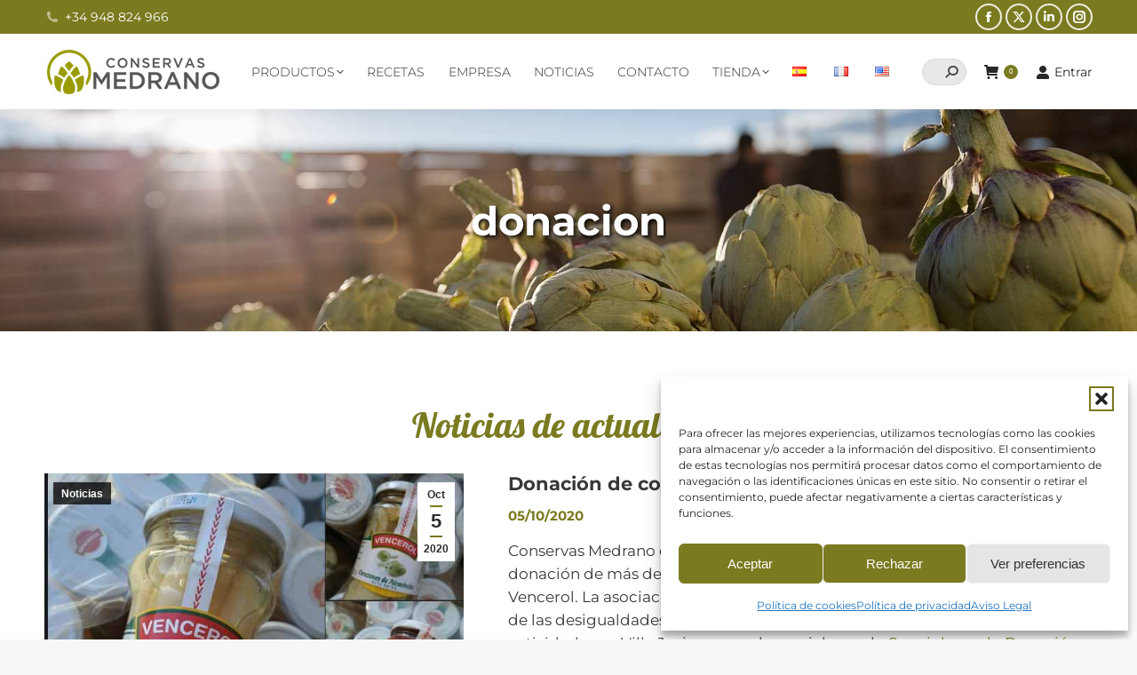

--- FILE ---
content_type: text/html; charset=UTF-8
request_url: https://conservasmedrano.es/tag/donacion/
body_size: 25119
content:
<!DOCTYPE html>
<!--[if !(IE 6) | !(IE 7) | !(IE 8)  ]><!-->
<html lang="es-ES" class="no-js">
<!--<![endif]-->
<head>
	<meta charset="UTF-8" />
		<meta name="viewport" content="width=device-width, initial-scale=1">
		<meta name="theme-color" content="#7a7a20"/>	<link rel="profile" href="https://gmpg.org/xfn/11" />
	<meta name='robots' content='index, follow, max-image-preview:large, max-snippet:-1, max-video-preview:-1' />

	<!-- This site is optimized with the Yoast SEO plugin v24.5 - https://yoast.com/wordpress/plugins/seo/ -->
	<title>donacion archivos - Conservas Medrano</title>
	<link rel="canonical" href="https://conservasmedrano.es/tag/donacion/" />
	<meta property="og:locale" content="es_ES" />
	<meta property="og:type" content="article" />
	<meta property="og:title" content="donacion archivos - Conservas Medrano" />
	<meta property="og:url" content="https://conservasmedrano.es/tag/donacion/" />
	<meta property="og:site_name" content="Conservas Medrano" />
	<meta name="twitter:card" content="summary_large_image" />
	<meta name="twitter:site" content="@conservamedrano" />
	<script type="application/ld+json" class="yoast-schema-graph">{"@context":"https://schema.org","@graph":[{"@type":"CollectionPage","@id":"https://conservasmedrano.es/tag/donacion/","url":"https://conservasmedrano.es/tag/donacion/","name":"donacion archivos - Conservas Medrano","isPartOf":{"@id":"https://conservasmedrano.es/#website"},"primaryImageOfPage":{"@id":"https://conservasmedrano.es/tag/donacion/#primaryimage"},"image":{"@id":"https://conservasmedrano.es/tag/donacion/#primaryimage"},"thumbnailUrl":"https://conservasmedrano.es/wp-content/uploads/2020/10/Captura.jpg","breadcrumb":{"@id":"https://conservasmedrano.es/tag/donacion/#breadcrumb"},"inLanguage":"es"},{"@type":"ImageObject","inLanguage":"es","@id":"https://conservasmedrano.es/tag/donacion/#primaryimage","url":"https://conservasmedrano.es/wp-content/uploads/2020/10/Captura.jpg","contentUrl":"https://conservasmedrano.es/wp-content/uploads/2020/10/Captura.jpg","width":616,"height":861},{"@type":"BreadcrumbList","@id":"https://conservasmedrano.es/tag/donacion/#breadcrumb","itemListElement":[{"@type":"ListItem","position":1,"name":"Portada","item":"https://conservasmedrano.es/"},{"@type":"ListItem","position":2,"name":"donacion"}]},{"@type":"WebSite","@id":"https://conservasmedrano.es/#website","url":"https://conservasmedrano.es/","name":"Conservas Medrano","description":"Fabricante de conservas de forma tradicional con la mejor materia prima de la huerta tudelana","publisher":{"@id":"https://conservasmedrano.es/#organization"},"potentialAction":[{"@type":"SearchAction","target":{"@type":"EntryPoint","urlTemplate":"https://conservasmedrano.es/?s={search_term_string}"},"query-input":{"@type":"PropertyValueSpecification","valueRequired":true,"valueName":"search_term_string"}}],"inLanguage":"es"},{"@type":"Organization","@id":"https://conservasmedrano.es/#organization","name":"Conservas Medrano","url":"https://conservasmedrano.es/","logo":{"@type":"ImageObject","inLanguage":"es","@id":"https://conservasmedrano.es/#/schema/logo/image/","url":"https://conservasmedrano.es/wp-content/uploads/2020/10/conservas-medrano3.jpg","contentUrl":"https://conservasmedrano.es/wp-content/uploads/2020/10/conservas-medrano3.jpg","width":355,"height":355,"caption":"Conservas Medrano"},"image":{"@id":"https://conservasmedrano.es/#/schema/logo/image/"},"sameAs":["https://www.facebook.com/conservasmedrano/","https://x.com/conservamedrano","https://www.instagram.com/conservasmedrano/","https://www.linkedin.com/company/conservas-medrano/"]}]}</script>
	<!-- / Yoast SEO plugin. -->


<link rel='dns-prefetch' href='//cdn.jsdelivr.net' />
<link rel='dns-prefetch' href='//maps.googleapis.com' />

<link rel="alternate" type="application/rss+xml" title="Conservas Medrano &raquo; Feed" href="https://conservasmedrano.es/feed/" />
<link rel="alternate" type="application/rss+xml" title="Conservas Medrano &raquo; Feed de los comentarios" href="https://conservasmedrano.es/comments/feed/" />
<link rel="alternate" type="application/rss+xml" title="Conservas Medrano &raquo; Etiqueta donacion del feed" href="https://conservasmedrano.es/tag/donacion/feed/" />
<link id='omgf-preload-0' rel='preload' href='//conservasmedrano.es/wp-content/uploads/omgf/dt-web-fonts-ul-wu7x5/montserrat-normal-300.woff2?ver=1696488263' as='font' type='font/woff2' crossorigin />
<link id='omgf-preload-1' rel='preload' href='//conservasmedrano.es/wp-content/uploads/omgf/dt-web-fonts-ul-wu7x5/montserrat-normal-400.woff2?ver=1696488263' as='font' type='font/woff2' crossorigin />
<link id='omgf-preload-2' rel='preload' href='//conservasmedrano.es/wp-content/uploads/omgf/dt-web-fonts-ul-wu7x5/montserrat-normal-500.woff2?ver=1696488263' as='font' type='font/woff2' crossorigin />
<link id='omgf-preload-3' rel='preload' href='//conservasmedrano.es/wp-content/uploads/omgf/dt-web-fonts-ul-wu7x5/montserrat-normal-700.woff2?ver=1696488263' as='font' type='font/woff2' crossorigin />
<link id='omgf-preload-4' rel='preload' href='//conservasmedrano.es/wp-content/uploads/omgf/dt-web-fonts-ul-wu7x5/lobster-normal-400.woff2?ver=1696488263' as='font' type='font/woff2' crossorigin />
<script>
window._wpemojiSettings = {"baseUrl":"https:\/\/s.w.org\/images\/core\/emoji\/15.0.3\/72x72\/","ext":".png","svgUrl":"https:\/\/s.w.org\/images\/core\/emoji\/15.0.3\/svg\/","svgExt":".svg","source":{"concatemoji":"https:\/\/conservasmedrano.es\/wp-includes\/js\/wp-emoji-release.min.js?ver=6.5.4"}};
/*! This file is auto-generated */
!function(i,n){var o,s,e;function c(e){try{var t={supportTests:e,timestamp:(new Date).valueOf()};sessionStorage.setItem(o,JSON.stringify(t))}catch(e){}}function p(e,t,n){e.clearRect(0,0,e.canvas.width,e.canvas.height),e.fillText(t,0,0);var t=new Uint32Array(e.getImageData(0,0,e.canvas.width,e.canvas.height).data),r=(e.clearRect(0,0,e.canvas.width,e.canvas.height),e.fillText(n,0,0),new Uint32Array(e.getImageData(0,0,e.canvas.width,e.canvas.height).data));return t.every(function(e,t){return e===r[t]})}function u(e,t,n){switch(t){case"flag":return n(e,"\ud83c\udff3\ufe0f\u200d\u26a7\ufe0f","\ud83c\udff3\ufe0f\u200b\u26a7\ufe0f")?!1:!n(e,"\ud83c\uddfa\ud83c\uddf3","\ud83c\uddfa\u200b\ud83c\uddf3")&&!n(e,"\ud83c\udff4\udb40\udc67\udb40\udc62\udb40\udc65\udb40\udc6e\udb40\udc67\udb40\udc7f","\ud83c\udff4\u200b\udb40\udc67\u200b\udb40\udc62\u200b\udb40\udc65\u200b\udb40\udc6e\u200b\udb40\udc67\u200b\udb40\udc7f");case"emoji":return!n(e,"\ud83d\udc26\u200d\u2b1b","\ud83d\udc26\u200b\u2b1b")}return!1}function f(e,t,n){var r="undefined"!=typeof WorkerGlobalScope&&self instanceof WorkerGlobalScope?new OffscreenCanvas(300,150):i.createElement("canvas"),a=r.getContext("2d",{willReadFrequently:!0}),o=(a.textBaseline="top",a.font="600 32px Arial",{});return e.forEach(function(e){o[e]=t(a,e,n)}),o}function t(e){var t=i.createElement("script");t.src=e,t.defer=!0,i.head.appendChild(t)}"undefined"!=typeof Promise&&(o="wpEmojiSettingsSupports",s=["flag","emoji"],n.supports={everything:!0,everythingExceptFlag:!0},e=new Promise(function(e){i.addEventListener("DOMContentLoaded",e,{once:!0})}),new Promise(function(t){var n=function(){try{var e=JSON.parse(sessionStorage.getItem(o));if("object"==typeof e&&"number"==typeof e.timestamp&&(new Date).valueOf()<e.timestamp+604800&&"object"==typeof e.supportTests)return e.supportTests}catch(e){}return null}();if(!n){if("undefined"!=typeof Worker&&"undefined"!=typeof OffscreenCanvas&&"undefined"!=typeof URL&&URL.createObjectURL&&"undefined"!=typeof Blob)try{var e="postMessage("+f.toString()+"("+[JSON.stringify(s),u.toString(),p.toString()].join(",")+"));",r=new Blob([e],{type:"text/javascript"}),a=new Worker(URL.createObjectURL(r),{name:"wpTestEmojiSupports"});return void(a.onmessage=function(e){c(n=e.data),a.terminate(),t(n)})}catch(e){}c(n=f(s,u,p))}t(n)}).then(function(e){for(var t in e)n.supports[t]=e[t],n.supports.everything=n.supports.everything&&n.supports[t],"flag"!==t&&(n.supports.everythingExceptFlag=n.supports.everythingExceptFlag&&n.supports[t]);n.supports.everythingExceptFlag=n.supports.everythingExceptFlag&&!n.supports.flag,n.DOMReady=!1,n.readyCallback=function(){n.DOMReady=!0}}).then(function(){return e}).then(function(){var e;n.supports.everything||(n.readyCallback(),(e=n.source||{}).concatemoji?t(e.concatemoji):e.wpemoji&&e.twemoji&&(t(e.twemoji),t(e.wpemoji)))}))}((window,document),window._wpemojiSettings);
</script>
<style id='wp-emoji-styles-inline-css'>

	img.wp-smiley, img.emoji {
		display: inline !important;
		border: none !important;
		box-shadow: none !important;
		height: 1em !important;
		width: 1em !important;
		margin: 0 0.07em !important;
		vertical-align: -0.1em !important;
		background: none !important;
		padding: 0 !important;
	}
</style>
<style id='classic-theme-styles-inline-css'>
/*! This file is auto-generated */
.wp-block-button__link{color:#fff;background-color:#32373c;border-radius:9999px;box-shadow:none;text-decoration:none;padding:calc(.667em + 2px) calc(1.333em + 2px);font-size:1.125em}.wp-block-file__button{background:#32373c;color:#fff;text-decoration:none}
</style>
<style id='global-styles-inline-css'>
body{--wp--preset--color--black: #000000;--wp--preset--color--cyan-bluish-gray: #abb8c3;--wp--preset--color--white: #FFF;--wp--preset--color--pale-pink: #f78da7;--wp--preset--color--vivid-red: #cf2e2e;--wp--preset--color--luminous-vivid-orange: #ff6900;--wp--preset--color--luminous-vivid-amber: #fcb900;--wp--preset--color--light-green-cyan: #7bdcb5;--wp--preset--color--vivid-green-cyan: #00d084;--wp--preset--color--pale-cyan-blue: #8ed1fc;--wp--preset--color--vivid-cyan-blue: #0693e3;--wp--preset--color--vivid-purple: #9b51e0;--wp--preset--color--accent: #7a7a20;--wp--preset--color--dark-gray: #111;--wp--preset--color--light-gray: #767676;--wp--preset--gradient--vivid-cyan-blue-to-vivid-purple: linear-gradient(135deg,rgba(6,147,227,1) 0%,rgb(155,81,224) 100%);--wp--preset--gradient--light-green-cyan-to-vivid-green-cyan: linear-gradient(135deg,rgb(122,220,180) 0%,rgb(0,208,130) 100%);--wp--preset--gradient--luminous-vivid-amber-to-luminous-vivid-orange: linear-gradient(135deg,rgba(252,185,0,1) 0%,rgba(255,105,0,1) 100%);--wp--preset--gradient--luminous-vivid-orange-to-vivid-red: linear-gradient(135deg,rgba(255,105,0,1) 0%,rgb(207,46,46) 100%);--wp--preset--gradient--very-light-gray-to-cyan-bluish-gray: linear-gradient(135deg,rgb(238,238,238) 0%,rgb(169,184,195) 100%);--wp--preset--gradient--cool-to-warm-spectrum: linear-gradient(135deg,rgb(74,234,220) 0%,rgb(151,120,209) 20%,rgb(207,42,186) 40%,rgb(238,44,130) 60%,rgb(251,105,98) 80%,rgb(254,248,76) 100%);--wp--preset--gradient--blush-light-purple: linear-gradient(135deg,rgb(255,206,236) 0%,rgb(152,150,240) 100%);--wp--preset--gradient--blush-bordeaux: linear-gradient(135deg,rgb(254,205,165) 0%,rgb(254,45,45) 50%,rgb(107,0,62) 100%);--wp--preset--gradient--luminous-dusk: linear-gradient(135deg,rgb(255,203,112) 0%,rgb(199,81,192) 50%,rgb(65,88,208) 100%);--wp--preset--gradient--pale-ocean: linear-gradient(135deg,rgb(255,245,203) 0%,rgb(182,227,212) 50%,rgb(51,167,181) 100%);--wp--preset--gradient--electric-grass: linear-gradient(135deg,rgb(202,248,128) 0%,rgb(113,206,126) 100%);--wp--preset--gradient--midnight: linear-gradient(135deg,rgb(2,3,129) 0%,rgb(40,116,252) 100%);--wp--preset--font-size--small: 13px;--wp--preset--font-size--medium: 20px;--wp--preset--font-size--large: 36px;--wp--preset--font-size--x-large: 42px;--wp--preset--font-family--inter: "Inter", sans-serif;--wp--preset--font-family--cardo: Cardo;--wp--preset--spacing--20: 0.44rem;--wp--preset--spacing--30: 0.67rem;--wp--preset--spacing--40: 1rem;--wp--preset--spacing--50: 1.5rem;--wp--preset--spacing--60: 2.25rem;--wp--preset--spacing--70: 3.38rem;--wp--preset--spacing--80: 5.06rem;--wp--preset--shadow--natural: 6px 6px 9px rgba(0, 0, 0, 0.2);--wp--preset--shadow--deep: 12px 12px 50px rgba(0, 0, 0, 0.4);--wp--preset--shadow--sharp: 6px 6px 0px rgba(0, 0, 0, 0.2);--wp--preset--shadow--outlined: 6px 6px 0px -3px rgba(255, 255, 255, 1), 6px 6px rgba(0, 0, 0, 1);--wp--preset--shadow--crisp: 6px 6px 0px rgba(0, 0, 0, 1);}:where(.is-layout-flex){gap: 0.5em;}:where(.is-layout-grid){gap: 0.5em;}body .is-layout-flex{display: flex;}body .is-layout-flex{flex-wrap: wrap;align-items: center;}body .is-layout-flex > *{margin: 0;}body .is-layout-grid{display: grid;}body .is-layout-grid > *{margin: 0;}:where(.wp-block-columns.is-layout-flex){gap: 2em;}:where(.wp-block-columns.is-layout-grid){gap: 2em;}:where(.wp-block-post-template.is-layout-flex){gap: 1.25em;}:where(.wp-block-post-template.is-layout-grid){gap: 1.25em;}.has-black-color{color: var(--wp--preset--color--black) !important;}.has-cyan-bluish-gray-color{color: var(--wp--preset--color--cyan-bluish-gray) !important;}.has-white-color{color: var(--wp--preset--color--white) !important;}.has-pale-pink-color{color: var(--wp--preset--color--pale-pink) !important;}.has-vivid-red-color{color: var(--wp--preset--color--vivid-red) !important;}.has-luminous-vivid-orange-color{color: var(--wp--preset--color--luminous-vivid-orange) !important;}.has-luminous-vivid-amber-color{color: var(--wp--preset--color--luminous-vivid-amber) !important;}.has-light-green-cyan-color{color: var(--wp--preset--color--light-green-cyan) !important;}.has-vivid-green-cyan-color{color: var(--wp--preset--color--vivid-green-cyan) !important;}.has-pale-cyan-blue-color{color: var(--wp--preset--color--pale-cyan-blue) !important;}.has-vivid-cyan-blue-color{color: var(--wp--preset--color--vivid-cyan-blue) !important;}.has-vivid-purple-color{color: var(--wp--preset--color--vivid-purple) !important;}.has-black-background-color{background-color: var(--wp--preset--color--black) !important;}.has-cyan-bluish-gray-background-color{background-color: var(--wp--preset--color--cyan-bluish-gray) !important;}.has-white-background-color{background-color: var(--wp--preset--color--white) !important;}.has-pale-pink-background-color{background-color: var(--wp--preset--color--pale-pink) !important;}.has-vivid-red-background-color{background-color: var(--wp--preset--color--vivid-red) !important;}.has-luminous-vivid-orange-background-color{background-color: var(--wp--preset--color--luminous-vivid-orange) !important;}.has-luminous-vivid-amber-background-color{background-color: var(--wp--preset--color--luminous-vivid-amber) !important;}.has-light-green-cyan-background-color{background-color: var(--wp--preset--color--light-green-cyan) !important;}.has-vivid-green-cyan-background-color{background-color: var(--wp--preset--color--vivid-green-cyan) !important;}.has-pale-cyan-blue-background-color{background-color: var(--wp--preset--color--pale-cyan-blue) !important;}.has-vivid-cyan-blue-background-color{background-color: var(--wp--preset--color--vivid-cyan-blue) !important;}.has-vivid-purple-background-color{background-color: var(--wp--preset--color--vivid-purple) !important;}.has-black-border-color{border-color: var(--wp--preset--color--black) !important;}.has-cyan-bluish-gray-border-color{border-color: var(--wp--preset--color--cyan-bluish-gray) !important;}.has-white-border-color{border-color: var(--wp--preset--color--white) !important;}.has-pale-pink-border-color{border-color: var(--wp--preset--color--pale-pink) !important;}.has-vivid-red-border-color{border-color: var(--wp--preset--color--vivid-red) !important;}.has-luminous-vivid-orange-border-color{border-color: var(--wp--preset--color--luminous-vivid-orange) !important;}.has-luminous-vivid-amber-border-color{border-color: var(--wp--preset--color--luminous-vivid-amber) !important;}.has-light-green-cyan-border-color{border-color: var(--wp--preset--color--light-green-cyan) !important;}.has-vivid-green-cyan-border-color{border-color: var(--wp--preset--color--vivid-green-cyan) !important;}.has-pale-cyan-blue-border-color{border-color: var(--wp--preset--color--pale-cyan-blue) !important;}.has-vivid-cyan-blue-border-color{border-color: var(--wp--preset--color--vivid-cyan-blue) !important;}.has-vivid-purple-border-color{border-color: var(--wp--preset--color--vivid-purple) !important;}.has-vivid-cyan-blue-to-vivid-purple-gradient-background{background: var(--wp--preset--gradient--vivid-cyan-blue-to-vivid-purple) !important;}.has-light-green-cyan-to-vivid-green-cyan-gradient-background{background: var(--wp--preset--gradient--light-green-cyan-to-vivid-green-cyan) !important;}.has-luminous-vivid-amber-to-luminous-vivid-orange-gradient-background{background: var(--wp--preset--gradient--luminous-vivid-amber-to-luminous-vivid-orange) !important;}.has-luminous-vivid-orange-to-vivid-red-gradient-background{background: var(--wp--preset--gradient--luminous-vivid-orange-to-vivid-red) !important;}.has-very-light-gray-to-cyan-bluish-gray-gradient-background{background: var(--wp--preset--gradient--very-light-gray-to-cyan-bluish-gray) !important;}.has-cool-to-warm-spectrum-gradient-background{background: var(--wp--preset--gradient--cool-to-warm-spectrum) !important;}.has-blush-light-purple-gradient-background{background: var(--wp--preset--gradient--blush-light-purple) !important;}.has-blush-bordeaux-gradient-background{background: var(--wp--preset--gradient--blush-bordeaux) !important;}.has-luminous-dusk-gradient-background{background: var(--wp--preset--gradient--luminous-dusk) !important;}.has-pale-ocean-gradient-background{background: var(--wp--preset--gradient--pale-ocean) !important;}.has-electric-grass-gradient-background{background: var(--wp--preset--gradient--electric-grass) !important;}.has-midnight-gradient-background{background: var(--wp--preset--gradient--midnight) !important;}.has-small-font-size{font-size: var(--wp--preset--font-size--small) !important;}.has-medium-font-size{font-size: var(--wp--preset--font-size--medium) !important;}.has-large-font-size{font-size: var(--wp--preset--font-size--large) !important;}.has-x-large-font-size{font-size: var(--wp--preset--font-size--x-large) !important;}
.wp-block-navigation a:where(:not(.wp-element-button)){color: inherit;}
:where(.wp-block-post-template.is-layout-flex){gap: 1.25em;}:where(.wp-block-post-template.is-layout-grid){gap: 1.25em;}
:where(.wp-block-columns.is-layout-flex){gap: 2em;}:where(.wp-block-columns.is-layout-grid){gap: 2em;}
.wp-block-pullquote{font-size: 1.5em;line-height: 1.6;}
</style>
<link rel='stylesheet' id='contact-form-7-css' href='https://conservasmedrano.es/wp-content/plugins/contact-form-7/includes/css/styles.css?ver=5.9.8' media='all' />
<style id='woocommerce-inline-inline-css'>
.woocommerce form .form-row .required { visibility: visible; }
</style>
<link rel='stylesheet' id='wpa-style-css' href='https://conservasmedrano.es/wp-content/plugins/wp-accessibility/css/wpa-style.css?ver=2.2.6' media='all' />
<style id='wpa-style-inline-css'>

		:focus { outline: 2px solid #7A7A20!important; outline-offset: 2px !important; }
		:root { --admin-bar-top : 7px; }
</style>
<link rel='stylesheet' id='cmplz-general-css' href='https://conservasmedrano.es/wp-content/plugins/complianz-gdpr/assets/css/cookieblocker.min.css?ver=1762225783' media='all' />
<link rel='stylesheet' id='the7-font-css' href='https://conservasmedrano.es/wp-content/themes/dt-the7/fonts/icomoon-the7-font/icomoon-the7-font.min.css?ver=11.12.2' media='all' />
<link rel='stylesheet' id='the7-awesome-fonts-css' href='https://conservasmedrano.es/wp-content/themes/dt-the7/fonts/FontAwesome/css/all.min.css?ver=11.12.2' media='all' />
<link rel='stylesheet' id='the7-Defaults-css' href='https://conservasmedrano.es/wp-content/uploads/smile_fonts/Defaults/Defaults.css?ver=6.5.4' media='all' />
<link rel='stylesheet' id='js_composer_front-css' href='https://conservasmedrano.es/wp-content/plugins/js_composer/assets/css/js_composer.min.css?ver=8.7.2' media='all' />
<link rel='stylesheet' id='dt-web-fonts-css' href='//conservasmedrano.es/wp-content/uploads/omgf/dt-web-fonts-ul-wu7x5/dt-web-fonts-ul-wu7x5.css?ver=1696488263' media='all' />
<link rel='stylesheet' id='dt-main-css' href='https://conservasmedrano.es/wp-content/themes/dt-the7/css/main.min.css?ver=11.12.2' media='all' />
<link rel='stylesheet' id='the7-custom-scrollbar-css' href='https://conservasmedrano.es/wp-content/themes/dt-the7/lib/custom-scrollbar/custom-scrollbar.min.css?ver=11.12.2' media='all' />
<link rel='stylesheet' id='the7-wpbakery-css' href='https://conservasmedrano.es/wp-content/themes/dt-the7/css/wpbakery.min.css?ver=11.12.2' media='all' />
<link rel='stylesheet' id='the7-css-vars-css' href='https://conservasmedrano.es/wp-content/uploads/the7-css/css-vars.css?ver=02846d42ffbf' media='all' />
<link rel='stylesheet' id='dt-custom-css' href='https://conservasmedrano.es/wp-content/uploads/the7-css/custom.css?ver=02846d42ffbf' media='all' />
<link rel='stylesheet' id='wc-dt-custom-css' href='https://conservasmedrano.es/wp-content/uploads/the7-css/compatibility/wc-dt-custom.css?ver=02846d42ffbf' media='all' />
<link rel='stylesheet' id='dt-media-css' href='https://conservasmedrano.es/wp-content/uploads/the7-css/media.css?ver=02846d42ffbf' media='all' />
<link rel='stylesheet' id='the7-mega-menu-css' href='https://conservasmedrano.es/wp-content/uploads/the7-css/mega-menu.css?ver=02846d42ffbf' media='all' />
<link rel='stylesheet' id='style-css' href='https://conservasmedrano.es/wp-content/themes/dt-the7-child/style.css?ver=11.12.2' media='all' />
<link rel='stylesheet' id='ultimate-vc-addons-style-min-css' href='https://conservasmedrano.es/wp-content/plugins/Ultimate_VC_Addons/assets/min-css/ultimate.min.css?ver=3.21.2' media='all' />
<link rel='stylesheet' id='ultimate-vc-addons-icons-css' href='https://conservasmedrano.es/wp-content/plugins/Ultimate_VC_Addons/assets/css/icons.css?ver=3.21.2' media='all' />
<link rel='stylesheet' id='ultimate-vc-addons-vidcons-css' href='https://conservasmedrano.es/wp-content/plugins/Ultimate_VC_Addons/assets/fonts/vidcons.css?ver=3.21.2' media='all' />
<link rel='stylesheet' id='ultimate-vc-addons-selected-google-fonts-style-css' href='//conservasmedrano.es/wp-content/uploads/omgf/ultimate-vc-addons-selected-google-fonts-style/ultimate-vc-addons-selected-google-fonts-style.css?ver=1696488263' media='all' />
<script src="https://conservasmedrano.es/wp-includes/js/jquery/jquery.min.js?ver=3.7.1" id="jquery-core-js"></script>
<script src="https://conservasmedrano.es/wp-includes/js/jquery/jquery-migrate.min.js?ver=3.4.1" id="jquery-migrate-js"></script>
<script src="//conservasmedrano.es/wp-content/plugins/revslider/sr6/assets/js/rbtools.min.js?ver=6.7.38" defer async id="tp-tools-js"></script>
<script src="//conservasmedrano.es/wp-content/plugins/revslider/sr6/assets/js/rs6.min.js?ver=6.7.38" defer async id="revmin-js"></script>
<script src="https://conservasmedrano.es/wp-content/plugins/woocommerce/assets/js/jquery-blockui/jquery.blockUI.min.js?ver=2.7.0-wc.9.4.3" id="jquery-blockui-js" data-wp-strategy="defer"></script>
<script id="wc-add-to-cart-js-extra">
var wc_add_to_cart_params = {"ajax_url":"\/wp-admin\/admin-ajax.php","wc_ajax_url":"\/?wc-ajax=%%endpoint%%","i18n_view_cart":"Ver Carrito","cart_url":"https:\/\/conservasmedrano.es\/carro\/","is_cart":"","cart_redirect_after_add":"no"};
</script>
<script src="https://conservasmedrano.es/wp-content/plugins/woocommerce/assets/js/frontend/add-to-cart.min.js?ver=9.4.3" id="wc-add-to-cart-js" data-wp-strategy="defer"></script>
<script src="https://conservasmedrano.es/wp-content/plugins/woocommerce/assets/js/js-cookie/js.cookie.min.js?ver=2.1.4-wc.9.4.3" id="js-cookie-js" defer data-wp-strategy="defer"></script>
<script id="woocommerce-js-extra">
var woocommerce_params = {"ajax_url":"\/wp-admin\/admin-ajax.php","wc_ajax_url":"\/?wc-ajax=%%endpoint%%"};
</script>
<script src="https://conservasmedrano.es/wp-content/plugins/woocommerce/assets/js/frontend/woocommerce.min.js?ver=9.4.3" id="woocommerce-js" defer data-wp-strategy="defer"></script>
<script src="https://conservasmedrano.es/wp-content/plugins/js_composer/assets/js/vendors/woocommerce-add-to-cart.js?ver=8.7.2" id="vc_woocommerce-add-to-cart-js-js"></script>
<script id="dt-above-fold-js-extra">
var dtLocal = {"themeUrl":"https:\/\/conservasmedrano.es\/wp-content\/themes\/dt-the7","passText":"Para ver esta publicaci\u00f3n protegida, introduce la contrase\u00f1a debajo:","moreButtonText":{"loading":"Cargando...","loadMore":"Cargar m\u00e1s"},"postID":"1","ajaxurl":"https:\/\/conservasmedrano.es\/wp-admin\/admin-ajax.php","REST":{"baseUrl":"https:\/\/conservasmedrano.es\/wp-json\/the7\/v1","endpoints":{"sendMail":"\/send-mail"}},"contactMessages":{"required":"Uno o m\u00e1s campos contienen errores. Por favor, revise y pruebe otra vez.","terms":"Please accept the privacy policy.","fillTheCaptchaError":"Please, fill the captcha."},"captchaSiteKey":"","ajaxNonce":"a63545c164","pageData":{"type":"archive","template":"archive","layout":"masonry"},"themeSettings":{"smoothScroll":"on_parallax","lazyLoading":false,"desktopHeader":{"height":85},"ToggleCaptionEnabled":"disabled","ToggleCaption":"Navigation","floatingHeader":{"showAfter":100,"showMenu":true,"height":75,"logo":{"showLogo":true,"html":"<img class=\" preload-me\" src=\"https:\/\/conservasmedrano.es\/wp-content\/uploads\/2023\/05\/logo-medrano-ok.jpg\" srcset=\"https:\/\/conservasmedrano.es\/wp-content\/uploads\/2023\/05\/logo-medrano-ok.jpg 200w, https:\/\/conservasmedrano.es\/wp-content\/uploads\/2023\/05\/logo-medrano-ok.jpg 200w\" width=\"200\" height=\"55\"   sizes=\"200px\" alt=\"Conservas Medrano\" \/>","url":"https:\/\/conservasmedrano.es\/"}},"topLine":{"floatingTopLine":{"logo":{"showLogo":false,"html":""}}},"mobileHeader":{"firstSwitchPoint":1100,"secondSwitchPoint":778,"firstSwitchPointHeight":70,"secondSwitchPointHeight":60,"mobileToggleCaptionEnabled":"right","mobileToggleCaption":"Menu"},"stickyMobileHeaderFirstSwitch":{"logo":{"html":"<img class=\" preload-me\" src=\"https:\/\/conservasmedrano.es\/wp-content\/uploads\/2023\/05\/logo-medrano-ok.jpg\" srcset=\"https:\/\/conservasmedrano.es\/wp-content\/uploads\/2023\/05\/logo-medrano-ok.jpg 200w, https:\/\/conservasmedrano.es\/wp-content\/uploads\/2023\/05\/logo-medrano-ok.jpg 200w\" width=\"200\" height=\"55\"   sizes=\"200px\" alt=\"Conservas Medrano\" \/>"}},"stickyMobileHeaderSecondSwitch":{"logo":{"html":"<img class=\" preload-me\" src=\"https:\/\/conservasmedrano.es\/wp-content\/uploads\/2020\/10\/conservas-medrano8.jpg\" srcset=\"https:\/\/conservasmedrano.es\/wp-content\/uploads\/2020\/10\/conservas-medrano8.jpg 266w, https:\/\/conservasmedrano.es\/wp-content\/uploads\/2020\/10\/conservas-medrano8.jpg 266w\" width=\"266\" height=\"73\"   sizes=\"266px\" alt=\"Conservas Medrano\" \/>"}},"sidebar":{"switchPoint":990},"boxedWidth":"1340px"},"VCMobileScreenWidth":"778","wcCartFragmentHash":"bde4acb4e1aa3622b572544bb2dd7950"};
var dtShare = {"shareButtonText":{"facebook":"Compartir en Facebook","twitter":"Share on X","pinterest":"Tweet","linkedin":"Compartir en Linkedin","whatsapp":"Compartir en Whatsapp"},"overlayOpacity":"80"};
</script>
<script src="https://conservasmedrano.es/wp-content/themes/dt-the7/js/above-the-fold.min.js?ver=11.12.2" id="dt-above-fold-js"></script>
<script src="https://conservasmedrano.es/wp-content/themes/dt-the7/js/compatibility/woocommerce/woocommerce.min.js?ver=11.12.2" id="dt-woocommerce-js"></script>
<script src="https://conservasmedrano.es/wp-content/plugins/Ultimate_VC_Addons/assets/min-js/modernizr-custom.min.js?ver=3.21.2" id="ultimate-vc-addons-modernizr-js"></script>
<script src="https://conservasmedrano.es/wp-content/plugins/Ultimate_VC_Addons/assets/min-js/jquery-ui.min.js?ver=3.21.2" id="jquery_ui-js"></script>
<script src="https://maps.googleapis.com/maps/api/js" id="ultimate-vc-addons-googleapis-js"></script>
<script src="https://conservasmedrano.es/wp-includes/js/jquery/ui/core.min.js?ver=1.13.2" id="jquery-ui-core-js"></script>
<script src="https://conservasmedrano.es/wp-includes/js/jquery/ui/mouse.min.js?ver=1.13.2" id="jquery-ui-mouse-js"></script>
<script src="https://conservasmedrano.es/wp-includes/js/jquery/ui/slider.min.js?ver=1.13.2" id="jquery-ui-slider-js"></script>
<script src="https://conservasmedrano.es/wp-content/plugins/Ultimate_VC_Addons/assets/min-js/jquery-ui-labeledslider.min.js?ver=3.21.2" id="ultimate-vc-addons_range_tick-js"></script>
<script src="https://conservasmedrano.es/wp-content/plugins/Ultimate_VC_Addons/assets/min-js/ultimate.min.js?ver=3.21.2" id="ultimate-vc-addons-script-js"></script>
<script src="https://conservasmedrano.es/wp-content/plugins/Ultimate_VC_Addons/assets/min-js/modal-all.min.js?ver=3.21.2" id="ultimate-vc-addons-modal-all-js"></script>
<script src="https://conservasmedrano.es/wp-content/plugins/Ultimate_VC_Addons/assets/min-js/jparallax.min.js?ver=3.21.2" id="ultimate-vc-addons-jquery.shake-js"></script>
<script src="https://conservasmedrano.es/wp-content/plugins/Ultimate_VC_Addons/assets/min-js/vhparallax.min.js?ver=3.21.2" id="ultimate-vc-addons-jquery.vhparallax-js"></script>
<script src="https://conservasmedrano.es/wp-content/plugins/Ultimate_VC_Addons/assets/min-js/ultimate_bg.min.js?ver=3.21.2" id="ultimate-vc-addons-row-bg-js"></script>
<script src="https://conservasmedrano.es/wp-content/plugins/Ultimate_VC_Addons/assets/min-js/mb-YTPlayer.min.js?ver=3.21.2" id="ultimate-vc-addons-jquery.ytplayer-js"></script>
<script></script><link rel="https://api.w.org/" href="https://conservasmedrano.es/wp-json/" /><link rel="alternate" type="application/json" href="https://conservasmedrano.es/wp-json/wp/v2/tags/46" /><link rel="EditURI" type="application/rsd+xml" title="RSD" href="https://conservasmedrano.es/xmlrpc.php?rsd" />
<meta name="generator" content="WordPress 6.5.4" />
<meta name="generator" content="WooCommerce 9.4.3" />
			<style>.cmplz-hidden {
					display: none !important;
				}</style>	<noscript><style>.woocommerce-product-gallery{ opacity: 1 !important; }</style></noscript>
	<meta name="generator" content="Powered by WPBakery Page Builder - drag and drop page builder for WordPress."/>
<meta name="generator" content="Powered by Slider Revolution 6.7.38 - responsive, Mobile-Friendly Slider Plugin for WordPress with comfortable drag and drop interface." />
<style id='wp-fonts-local'>
@font-face{font-family:Inter;font-style:normal;font-weight:300 900;font-display:fallback;src:url('https://conservasmedrano.es/wp-content/plugins/woocommerce/assets/fonts/Inter-VariableFont_slnt,wght.woff2') format('woff2');font-stretch:normal;}
@font-face{font-family:Cardo;font-style:normal;font-weight:400;font-display:fallback;src:url('https://conservasmedrano.es/wp-content/plugins/woocommerce/assets/fonts/cardo_normal_400.woff2') format('woff2');}
</style>
<link rel="icon" href="https://conservasmedrano.es/wp-content/uploads/2023/05/favicon-medrano.png" type="image/png" sizes="32x32"/><script>function setREVStartSize(e){
			//window.requestAnimationFrame(function() {
				window.RSIW = window.RSIW===undefined ? window.innerWidth : window.RSIW;
				window.RSIH = window.RSIH===undefined ? window.innerHeight : window.RSIH;
				try {
					var pw = document.getElementById(e.c).parentNode.offsetWidth,
						newh;
					pw = pw===0 || isNaN(pw) || (e.l=="fullwidth" || e.layout=="fullwidth") ? window.RSIW : pw;
					e.tabw = e.tabw===undefined ? 0 : parseInt(e.tabw);
					e.thumbw = e.thumbw===undefined ? 0 : parseInt(e.thumbw);
					e.tabh = e.tabh===undefined ? 0 : parseInt(e.tabh);
					e.thumbh = e.thumbh===undefined ? 0 : parseInt(e.thumbh);
					e.tabhide = e.tabhide===undefined ? 0 : parseInt(e.tabhide);
					e.thumbhide = e.thumbhide===undefined ? 0 : parseInt(e.thumbhide);
					e.mh = e.mh===undefined || e.mh=="" || e.mh==="auto" ? 0 : parseInt(e.mh,0);
					if(e.layout==="fullscreen" || e.l==="fullscreen")
						newh = Math.max(e.mh,window.RSIH);
					else{
						e.gw = Array.isArray(e.gw) ? e.gw : [e.gw];
						for (var i in e.rl) if (e.gw[i]===undefined || e.gw[i]===0) e.gw[i] = e.gw[i-1];
						e.gh = e.el===undefined || e.el==="" || (Array.isArray(e.el) && e.el.length==0)? e.gh : e.el;
						e.gh = Array.isArray(e.gh) ? e.gh : [e.gh];
						for (var i in e.rl) if (e.gh[i]===undefined || e.gh[i]===0) e.gh[i] = e.gh[i-1];
											
						var nl = new Array(e.rl.length),
							ix = 0,
							sl;
						e.tabw = e.tabhide>=pw ? 0 : e.tabw;
						e.thumbw = e.thumbhide>=pw ? 0 : e.thumbw;
						e.tabh = e.tabhide>=pw ? 0 : e.tabh;
						e.thumbh = e.thumbhide>=pw ? 0 : e.thumbh;
						for (var i in e.rl) nl[i] = e.rl[i]<window.RSIW ? 0 : e.rl[i];
						sl = nl[0];
						for (var i in nl) if (sl>nl[i] && nl[i]>0) { sl = nl[i]; ix=i;}
						var m = pw>(e.gw[ix]+e.tabw+e.thumbw) ? 1 : (pw-(e.tabw+e.thumbw)) / (e.gw[ix]);
						newh =  (e.gh[ix] * m) + (e.tabh + e.thumbh);
					}
					var el = document.getElementById(e.c);
					if (el!==null && el) el.style.height = newh+"px";
					el = document.getElementById(e.c+"_wrapper");
					if (el!==null && el) {
						el.style.height = newh+"px";
						el.style.display = "block";
					}
				} catch(e){
					console.log("Failure at Presize of Slider:" + e)
				}
			//});
		  };</script>
<noscript><style> .wpb_animate_when_almost_visible { opacity: 1; }</style></noscript><!-- Google tag (gtag.js) -->
<script type="text/plain" data-service="google-analytics" data-category="statistics" async data-cmplz-src="https://www.googletagmanager.com/gtag/js?id=G-BZS2CVL6H0"></script>
<script>
  window.dataLayer = window.dataLayer || [];
  function gtag(){dataLayer.push(arguments);}
  gtag('js', new Date());

  gtag('config', 'G-BZS2CVL6H0');
</script>



<link rel="preload" href="https://conservasmedrano.es/wp-content/themes/dt-the7/fonts/FontAwesome/webfonts/fa-regular-400.woff2" as="font" type="font/woff2" crossorigin="anonymous">
<link rel="preload" href="https://conservasmedrano.es/wp-content/themes/dt-the7/fonts/FontAwesome/webfonts/fa-solid-900.woff2" as="font" type="font/woff2" crossorigin="anonymous">


<script>
    document.addEventListener('DOMContentLoaded', function() {
        var body = document.querySelector('body');
        var hasT1Class = body.classList.contains('T1');
        
        if (hasT1Class) {
            var billingFirstName = document.querySelector('input#billing_first_name');
            var billingLastName = document.querySelector('input#billing_last_name');
            var billingNif = document.querySelector('input#billing_nif');

            if (billingFirstName) {
                billingFirstName.style.pointerEvents = 'none';
            }

            if (billingLastName) {
                billingLastName.style.pointerEvents = 'none';
            }

            if (billingNif) {
                billingNif.style.pointerEvents = 'none';
            }
        }
    });
</script>

<!-- Código Metricool -->
<script>function loadScript(a){var b=document.getElementsByTagName("head")[0],c=document.createElement("script");c.type="text/javascript",c.src="https://tracker.metricool.com/resources/be.js",c.onreadystatechange=a,c.onload=a,b.appendChild(c)}loadScript(function(){beTracker.t({hash:"9812203c103427fbe7221756dd462c3"})});</script><style id='the7-custom-inline-css' type='text/css'>
.alignfull {
  margin-top: calc(2 * 1rem);
  margin-right: 0;
  margin-bottom: calc(2 * 1rem);
  margin-left: 0;
  max-width: 100%;
}

.wp-block-image.alignfull img {
  width: 100vw;
  margin-left: auto;
  margin-right: auto;
}
.grecaptcha-badge { visibility: hidden; }
.mobile-main-nav .sub-nav.level-arrows-on li.has-children > a:after, .mobile-main-nav .sub-nav.level-arrows-on li.has-children:not(.act):hover > a:after, .mobile-main-nav .sub-nav.level-arrows-on li.has-children.act > a:after, .mobile-main-nav .sub-nav li.has-children a:after, .mobile-main-nav .sub-nav .next-level-button {color: #ffffff;}
.mobile-main-nav > li.has-children > a:after, .mobile-main-nav .next-level-button, .mobile-main-nav>li.menu-item-language>a:after {color: #ffffff;}
.dt-mobile-header .sub-nav .next-level-button:before, .sub-downwards .sub-nav .next-level-button:before, .sub-downwards.dt-parent-menu-clickable.side-header .sub-nav .next-level-button:before { -ms-align-self: center; -ms-flex-item-align: center; align-self: center; font-size: 12px;}
#cookie-notice {
    position: fixed;
    min-width: 100%;
    height: auto;
    z-index: 100000;
    font-size: 13px;
    line-height: 20px;
    left: 0;
    text-align: center;
}

/* Estilos para menú superior */
span.menu-text {
    margin-left: -10px;
    margin-right: -10px;
}

.mobile-main-nav li > a .menu-text {
    margin-left: 10px;
}

/* Separacion entre banderas */


/* anular campos de nombre apellido y dni woocommerce*/



 /*body.T1 input#billing_first_name, input#billing_last_name, input#billing_nif{
    pointer-events: none;
}
*/
#main>.wf-wrap {
    padding: 0 50px 70px 50px;
}
a.mini-contacts.phone.show-on-desktop.in-top-bar-left.in-top-bar.first.last {
    font-size: 14px;
}
/* Textos de las cabeceras con foto */
h1.fancy-title.entry-title.start-animation-done.start-animation {
    font-weight: 700;
    text-shadow: 2px 2px 5px black;
}
h2.fancy-subtitle.start-animation-done.start-animation {
    font-weight: 700;
    text-shadow: 2px 2px 5px black;
}


/*css para cambiar los estilos de las palabras LOTE X*/
.first-two-words {
  font-size: 12px;  /* o cualquier otro tamaño que prefieras */
}

/* Quitar subrayado a los enlaces del menu, del footer, de los titulos noticias, fechas, etc. */
header a, footer a, .entry-title a, a.data-link, a.dt-btn-s.dt-btn.post-details.details-type-btn, .top-bar.top-bar-line-hide a {
	text-decoration: none !important;
}
/* Color de fecha noticia relacionada*/
.post-content .text-secondary {
	color:black;
}
/* Circulos redes barra superior*/
.masthead .soc-ico.border-on a:before, .dt-mobile-header .soc-ico.border-on a:before {
    box-shadow: inset 0px 0px 0px 2px rgb(255 255 255 / 87%);
}
.masthead .mini-widgets .soc-ico a:not(:hover) .soc-font-icon, .masthead .mobile-mini-widgets .soc-ico a:not(:hover) .soc-font-icon, .dt-mobile-header .soc-ico a:not(:hover) .soc-font-icon {
    color: #ffffff !important;
}

/* Estilos de las RRSS del pie */
.social-icons {
    display: flex;
    gap: 5px;
}

.social-icons a {
    text-decoration: none;
    color: #000;
    font-size: 18px;
    transition: all 0.3s;
    display: inline-flex;
    align-items: center;
    justify-content: center;
    width: 35px;
    height: 35px;
    border-radius: 50%;
    background-color: #fff;
}

.social-icons a i {
    color: #000; /* Aseguramos que el color del icono sea negro sobre el fondo blanco */
}

.social-icons a:hover {
    background-color: #7a7a20; /* Fondo verde al pasar el cursor */
    color: #fff; /* Color blanco del icono al pasar el cursor */
}

.social-icons a:hover i {
    color: #fff; /* Aseguramos que el icono se vuelva blanco */
}
/* Quitar subrayado a los iconos de redes */
.dt-icon-bg-on.dt-icon-border-on.dt-icon-hover-border-on.dt-icon-hover-bg-on {
    text-decoration: none !important;
}
</style>
				<style type="text/css" id="c4wp-checkout-css">
					.woocommerce-checkout .c4wp_captcha_field {
						margin-bottom: 10px;
						margin-top: 15px;
						position: relative;
						display: inline-block;
					}
				</style>
							<style type="text/css" id="c4wp-v3-lp-form-css">
				.login #login, .login #lostpasswordform {
					min-width: 350px !important;
				}
				.wpforms-field-c4wp iframe {
					width: 100% !important;
				}
			</style>
			</head>
<body data-cmplz=1 id="the7-body" class="archive tag tag-donacion tag-46 wp-embed-responsive theme-dt-the7 woocommerce-no-js wpa-excerpt layout-masonry-grid description-on-hover fancy-header-on dt-responsive-on right-mobile-menu-close-icon ouside-menu-close-icon mobile-close-left-caption  mobile-hamburger-close-bg-hover-enable fade-medium-mobile-menu-close-icon fade-medium-menu-close-icon srcset-enabled btn-flat custom-btn-color custom-btn-hover-color phantom-sticky phantom-shadow-decoration phantom-main-logo-on top-header first-switch-logo-left first-switch-menu-right second-switch-logo-left second-switch-menu-right right-mobile-menu layzr-loading-on inline-message-style the7-ver-11.12.2 dt-fa-compatibility wpb-js-composer js-comp-ver-8.7.2 vc_responsive">
<!-- The7 11.12.2 -->

<div id="page" >
	<a class="skip-link screen-reader-text" href="#content">Saltar al contenido</a>

<div class="masthead inline-header justify widgets full-height shadow-decoration shadow-mobile-header-decoration medium-mobile-menu-icon mobile-right-caption mobile-menu-icon-hover-bg-on mobile-menu-icon-hover-border-enable dt-parent-menu-clickable show-sub-menu-on-hover show-mobile-logo"  role="banner">

	<div class="top-bar top-bar-line-hide">
	<div class="top-bar-bg" ></div>
	<div class="left-widgets mini-widgets"><a href="tel:+34948824966" class="mini-contacts phone show-on-desktop in-top-bar-left in-top-bar"><i class="fa-fw the7-mw-icon-phone-bold"></i>+34 948 824 966</a></div><div class="right-widgets mini-widgets"><div class="soc-ico show-on-desktop in-top-bar-right in-menu-second-switch disabled-bg custom-border border-on hover-custom-bg hover-disabled-border  hover-border-off"><a title="Facebook page opens in new window" href="https://www.facebook.com/ConservasMedrano/" target="_blank" class="facebook"><span class="soc-font-icon"></span><span class="screen-reader-text">Facebook page opens in new window</span></a><a title="X page opens in new window" href="https://twitter.com/conservamedrano" target="_blank" class="twitter"><span class="soc-font-icon"></span><span class="screen-reader-text">X page opens in new window</span></a><a title="Linkedin page opens in new window" href="https://www.linkedin.com/company/conservas-medrano" target="_blank" class="linkedin"><span class="soc-font-icon"></span><span class="screen-reader-text">Linkedin page opens in new window</span></a><a title="Instagram page opens in new window" href="https://www.instagram.com/conservasmedrano/" target="_blank" class="instagram"><span class="soc-font-icon"></span><span class="screen-reader-text">Instagram page opens in new window</span></a></div></div></div>

	<header class="header-bar">

		<div class="branding">
	<div id="site-title" class="assistive-text">Conservas Medrano</div>
	<div id="site-description" class="assistive-text">Fabricante de conservas de forma tradicional con la mejor materia prima de la huerta tudelana</div>
	<a class="same-logo" href="https://conservasmedrano.es/"><img class=" preload-me" src="https://conservasmedrano.es/wp-content/uploads/2023/05/logo-medrano-ok.jpg" srcset="https://conservasmedrano.es/wp-content/uploads/2023/05/logo-medrano-ok.jpg 200w, https://conservasmedrano.es/wp-content/uploads/2023/05/logo-medrano-ok.jpg 200w" width="200" height="55"   sizes="200px" alt="Conservas Medrano" /><img class="mobile-logo preload-me" src="https://conservasmedrano.es/wp-content/uploads/2020/10/conservas-medrano8.jpg" srcset="https://conservasmedrano.es/wp-content/uploads/2020/10/conservas-medrano8.jpg 266w, https://conservasmedrano.es/wp-content/uploads/2020/10/conservas-medrano8.jpg 266w" width="266" height="73"   sizes="266px" alt="Conservas Medrano" /></a></div>

		<ul id="primary-menu" class="main-nav underline-decoration from-centre-line level-arrows-on"><li class="menu-item menu-item-type-custom menu-item-object-custom menu-item-has-children menu-item-3182 first has-children depth-0"><a href='#' data-level='1'><span class="menu-item-text"><span class="menu-text">Productos</span></span></a><ul class="sub-nav hover-style-bg level-arrows-on"><li class="menu-item menu-item-type-post_type menu-item-object-page menu-item-has-children menu-item-3180 first has-children depth-1"><a href='https://conservasmedrano.es/la-tudelana/' class=' mega-menu-img mega-menu-img-left' data-level='2'><img class="preload-me lazy-load aspect" src="data:image/svg+xml,%3Csvg%20xmlns%3D&#39;http%3A%2F%2Fwww.w3.org%2F2000%2Fsvg&#39;%20viewBox%3D&#39;0%200%20150%2043&#39;%2F%3E" data-src="https://conservasmedrano.es/wp-content/uploads/2020/10/latudelana-1.jpg" data-srcset="https://conservasmedrano.es/wp-content/uploads/2020/10/latudelana-1.jpg 150w" loading="eager" sizes="(max-width: 150px) 100vw, 150px" alt="Menu icon" width="150" height="43"  style="--ratio: 150 / 43;border-radius: 0px;margin: 0px 30px 0px 0px;" /><span class="menu-item-text"><span class="menu-text">La Tudelana</span></span></a><ul class="sub-nav hover-style-bg level-arrows-on"><li class="menu-item menu-item-type-post_type menu-item-object-page menu-item-3329 first depth-2"><a href='https://conservasmedrano.es/la-tudelana/alcachofas-de-tudela-en-conserva/' data-level='3'><span class="menu-item-text"><span class="menu-text">Alcachofas de Tudela</span></span></a></li> <li class="menu-item menu-item-type-post_type menu-item-object-page menu-item-3330 depth-2"><a href='https://conservasmedrano.es/la-tudelana/esparragos-de-navarra/' data-level='3'><span class="menu-item-text"><span class="menu-text">Espárragos de Navarra</span></span></a></li> <li class="menu-item menu-item-type-post_type menu-item-object-page menu-item-3537 depth-2"><a href='https://conservasmedrano.es/la-tudelana/pimiento-de-piquillo-de-lodosa/' data-level='3'><span class="menu-item-text"><span class="menu-text">Pimiento de piquillo de Lodosa</span></span></a></li> <li class="menu-item menu-item-type-post_type menu-item-object-page menu-item-3536 depth-2"><a href='https://conservasmedrano.es/la-tudelana/habitas-baby/' data-level='3'><span class="menu-item-text"><span class="menu-text">Habitas baby</span></span></a></li> <li class="menu-item menu-item-type-post_type menu-item-object-page menu-item-3535 depth-2"><a href='https://conservasmedrano.es/la-tudelana/boletus-edulis-en-conserva/' data-level='3'><span class="menu-item-text"><span class="menu-text">Boletus edulis en conserva</span></span></a></li> </ul></li> <li class="menu-item menu-item-type-post_type menu-item-object-page menu-item-has-children menu-item-3178 has-children depth-1"><a href='https://conservasmedrano.es/aimar/' class=' mega-menu-img mega-menu-img-left' data-level='2'><img class="preload-me lazy-load aspect" src="data:image/svg+xml,%3Csvg%20xmlns%3D&#39;http%3A%2F%2Fwww.w3.org%2F2000%2Fsvg&#39;%20viewBox%3D&#39;0%200%20130%2055&#39;%2F%3E" data-src="https://conservasmedrano.es/wp-content/uploads/2020/10/Logo-Aimar-1-130x55.jpg" data-srcset="https://conservasmedrano.es/wp-content/uploads/2020/10/Logo-Aimar-1-130x55.jpg 130w, https://conservasmedrano.es/wp-content/uploads/2020/10/Logo-Aimar-1-146x62.jpg 146w" loading="eager" sizes="(max-width: 130px) 100vw, 130px" alt="Menu icon" width="130" height="55"  style="--ratio: 130 / 55;border-radius: 0px;margin: 0px 35px 0px 0px;" /><span class="menu-item-text"><span class="menu-text">Aimar</span></span></a><ul class="sub-nav hover-style-bg level-arrows-on"><li class="menu-item menu-item-type-post_type menu-item-object-page menu-item-3326 first depth-2"><a href='https://conservasmedrano.es/aimar/platos-preparados/' data-level='3'><span class="menu-item-text"><span class="menu-text">Platos preparados</span></span></a></li> <li class="menu-item menu-item-type-post_type menu-item-object-page menu-item-3328 depth-2"><a href='https://conservasmedrano.es/aimar/sopas-y-cremas/' data-level='3'><span class="menu-item-text"><span class="menu-text">Sopas y cremas</span></span></a></li> <li class="menu-item menu-item-type-post_type menu-item-object-page menu-item-3327 depth-2"><a href='https://conservasmedrano.es/aimar/bonito-del-norte/' data-level='3'><span class="menu-item-text"><span class="menu-text">Bonito del norte</span></span></a></li> <li class="menu-item menu-item-type-post_type menu-item-object-page menu-item-3990 depth-2"><a href='https://conservasmedrano.es/aimar/platos-vegetarianos-y-veganos/' data-level='3'><span class="menu-item-text"><span class="menu-text">Platos vegetarianos y veganos</span></span></a></li> <li class="menu-item menu-item-type-post_type menu-item-object-page menu-item-3325 depth-2"><a href='https://conservasmedrano.es/aimar/pates-de-pescado-y-pates-de-verduras/' data-level='3'><span class="menu-item-text"><span class="menu-text">Patés de pescado y de verduras</span></span></a></li> </ul></li> <li class="menu-item menu-item-type-post_type menu-item-object-page menu-item-3181 depth-1"><a href='https://conservasmedrano.es/casa-medrano-conservas-ecologicas/' class=' mega-menu-img mega-menu-img-left' data-level='2'><img class="preload-me lazy-load aspect" src="data:image/svg+xml,%3Csvg%20xmlns%3D&#39;http%3A%2F%2Fwww.w3.org%2F2000%2Fsvg&#39;%20viewBox%3D&#39;0%200%20130%2060&#39;%2F%3E" data-src="https://conservasmedrano.es/wp-content/uploads/2020/10/CASAMEDRANO_LOGO-ECO-1-130x60.jpg" data-srcset="https://conservasmedrano.es/wp-content/uploads/2020/10/CASAMEDRANO_LOGO-ECO-1-130x60.jpg 130w, https://conservasmedrano.es/wp-content/uploads/2020/10/CASAMEDRANO_LOGO-ECO-1-150x69.jpg 150w" loading="eager" sizes="(max-width: 130px) 100vw, 130px" alt="Menu icon" width="130" height="60"  style="--ratio: 130 / 60;border-radius: 0px;margin: 0px 30px 0px 0px;" /><span class="menu-item-text"><span class="menu-text">Casa Medrano Ecológico</span></span></a></li> <li class="menu-item menu-item-type-post_type menu-item-object-page menu-item-3177 depth-1"><a href='https://conservasmedrano.es/casa-medrano/' class=' mega-menu-img mega-menu-img-left' data-level='2'><img class="preload-me lazy-load aspect" src="data:image/svg+xml,%3Csvg%20xmlns%3D&#39;http%3A%2F%2Fwww.w3.org%2F2000%2Fsvg&#39;%20viewBox%3D&#39;0%200%20130%2064&#39;%2F%3E" data-src="https://conservasmedrano.es/wp-content/uploads/2020/10/CASAMEDRANO_LOGO-2-130x64.jpg" data-srcset="https://conservasmedrano.es/wp-content/uploads/2020/10/CASAMEDRANO_LOGO-2-130x64.jpg 130w, https://conservasmedrano.es/wp-content/uploads/2020/10/CASAMEDRANO_LOGO-2.jpg 150w" loading="eager" sizes="(max-width: 130px) 100vw, 130px" alt="Menu icon" width="130" height="64"  style="--ratio: 130 / 64;border-radius: 0px;margin: 0px 30px 0px 0px;" /><span class="menu-item-text"><span class="menu-text">Casa Medrano</span></span></a></li> <li class="menu-item menu-item-type-post_type menu-item-object-page menu-item-has-children menu-item-3179 has-children depth-1"><a href='https://conservasmedrano.es/vencerol/' class=' mega-menu-img mega-menu-img-left' data-level='2'><img class="preload-me lazy-load aspect" src="data:image/svg+xml,%3Csvg%20xmlns%3D&#39;http%3A%2F%2Fwww.w3.org%2F2000%2Fsvg&#39;%20viewBox%3D&#39;0%200%20150%2048&#39;%2F%3E" data-src="https://conservasmedrano.es/wp-content/uploads/2020/10/vencerol-2.jpg" data-srcset="https://conservasmedrano.es/wp-content/uploads/2020/10/vencerol-2.jpg 150w" loading="eager" sizes="(max-width: 150px) 100vw, 150px" alt="Menu icon" width="150" height="48"  style="--ratio: 150 / 48;border-radius: 0px;margin: 0px 30px 0px 0px;" /><span class="menu-item-text"><span class="menu-text">Vencerol</span></span></a><ul class="sub-nav hover-style-bg level-arrows-on"><li class="menu-item menu-item-type-post_type menu-item-object-page menu-item-3691 first depth-2"><a href='https://conservasmedrano.es/vencerol/esparrago-blanco/' data-level='3'><span class="menu-item-text"><span class="menu-text">Espárrago blanco</span></span></a></li> <li class="menu-item menu-item-type-post_type menu-item-object-page menu-item-3702 depth-2"><a href='https://conservasmedrano.es/vencerol/esparrago-verde/' data-level='3'><span class="menu-item-text"><span class="menu-text">Espárrago verde</span></span></a></li> <li class="menu-item menu-item-type-post_type menu-item-object-page menu-item-3717 depth-2"><a href='https://conservasmedrano.es/vencerol/frutas-en-almibar/' data-level='3'><span class="menu-item-text"><span class="menu-text">Frutas en almíbar</span></span></a></li> <li class="menu-item menu-item-type-post_type menu-item-object-page menu-item-3670 depth-2"><a href='https://conservasmedrano.es/vencerol/pimientos-del-piquillo-asados-en-conserva/' data-level='3'><span class="menu-item-text"><span class="menu-text">Pimientos del piquillo</span></span></a></li> <li class="menu-item menu-item-type-post_type menu-item-object-page menu-item-3762 depth-2"><a href='https://conservasmedrano.es/vencerol/setas-en-conserva/' data-level='3'><span class="menu-item-text"><span class="menu-text">Setas y hongos</span></span></a></li> <li class="menu-item menu-item-type-post_type menu-item-object-page menu-item-3740 depth-2"><a href='https://conservasmedrano.es/vencerol/salsas-de-tomate/' data-level='3'><span class="menu-item-text"><span class="menu-text">Salsas de tomate</span></span></a></li> </ul></li> </ul></li> <li class="menu-item menu-item-type-post_type menu-item-object-page menu-item-3009 depth-0"><a href='https://conservasmedrano.es/recetas/' data-level='1'><span class="menu-item-text"><span class="menu-text">Recetas</span></span></a></li> <li class="menu-item menu-item-type-post_type menu-item-object-page menu-item-3011 depth-0"><a href='https://conservasmedrano.es/empresa/' data-level='1'><span class="menu-item-text"><span class="menu-text">Empresa</span></span></a></li> <li class="menu-item menu-item-type-post_type menu-item-object-page menu-item-3012 depth-0"><a href='https://conservasmedrano.es/noticias/' data-level='1'><span class="menu-item-text"><span class="menu-text">Noticias</span></span></a></li> <li class="menu-item menu-item-type-post_type menu-item-object-page menu-item-3013 depth-0"><a href='https://conservasmedrano.es/contacto/' data-level='1'><span class="menu-item-text"><span class="menu-text">Contacto</span></span></a></li> <li class="menu-item menu-item-type-post_type menu-item-object-page menu-item-has-children menu-item-16886 has-children depth-0"><a href='https://conservasmedrano.es/tienda/' data-level='1'><span class="menu-item-text"><span class="menu-text">Tienda</span></span></a><ul class="sub-nav hover-style-bg level-arrows-on"><li class="menu-item menu-item-type-post_type menu-item-object-page menu-item-18010 first depth-1"><a href='https://conservasmedrano.es/tienda/' data-level='2'><span class="menu-item-text"><span class="menu-text">Venta particular</span></span></a></li> <li class="menu-item menu-item-type-post_type menu-item-object-page menu-item-17008 depth-1"><a href='https://conservasmedrano.es/intranet/' data-level='2'><span class="menu-item-text"><span class="menu-text">Venta profesional</span></span></a></li> <li class="menu-item menu-item-type-post_type menu-item-object-page menu-item-17321 depth-1"><a href='https://conservasmedrano.es/mi-cuenta/' data-level='2'><span class="menu-item-text"><span class="menu-text">Mi cuenta</span></span></a></li> </ul></li> <li class="lang-item lang-item-77 lang-item-es current-lang lang-item-first menu-item menu-item-type-custom menu-item-object-custom menu-item-17506-es depth-0"><a href='https://conservasmedrano.es/tag/donacion/' data-level='1' hreflang='es-ES' lang='es-ES'><span class="menu-item-text"><span class="menu-text"><img src="[data-uri]" alt="Español" width="16" height="11" style="width: 16px; height: 11px;" /></span></span></a></li> <li class="lang-item lang-item-276 lang-item-fr no-translation menu-item menu-item-type-custom menu-item-object-custom menu-item-17506-fr depth-0"><a href='https://conservasmedrano.es/fr/' data-level='1' hreflang='fr-FR' lang='fr-FR'><span class="menu-item-text"><span class="menu-text"><img src="[data-uri]" alt="Français" width="16" height="11" style="width: 16px; height: 11px;" /></span></span></a></li> <li class="lang-item lang-item-190 lang-item-en no-translation menu-item menu-item-type-custom menu-item-object-custom menu-item-17506-en depth-0"><a href='https://conservasmedrano.es/en/' data-level='1' hreflang='en-US' lang='en-US'><span class="menu-item-text"><span class="menu-text"><img src="[data-uri]" alt="English" width="16" height="11" style="width: 16px; height: 11px;" /></span></span></a></li> </ul>
		<div class="mini-widgets"><div class="mini-search show-on-desktop in-menu-first-switch in-menu-second-switch animate-search-width custom-icon"><form class="searchform mini-widget-searchform" role="search" method="get" action="https://conservasmedrano.es/">

	<div class="screen-reader-text">Buscar:</div>

	
	<input type="text" class="field searchform-s" name="s" value="" placeholder="&nbsp;" title="Search form" aria-label="Buscar" />
		<a href="" class="search-icon" title="Formulario"><i class="the7-mw-icon-search-bold"></i></a>

			<input type="submit" class="assistive-text searchsubmit" value="Ir!"/>
</form>
</div><div class="show-on-desktop near-logo-first-switch in-menu-second-switch">
<div class="wc-shopping-cart shopping-cart text-disable round-counter-style show-sub-cart" data-cart-hash="bde4acb4e1aa3622b572544bb2dd7950">

	<a class="wc-ico-cart text-disable round-counter-style show-sub-cart" href="https://conservasmedrano.es/carro/"><i class="icomoon-the7-font-the7-cart-04"></i>&nbsp;<span class="counter">0</span></a>

	<div class="shopping-cart-wrap">
		<div class="shopping-cart-inner">
			
						<p class="buttons top-position">
				<a href="https://conservasmedrano.es/carro/" class="button view-cart">Ver Carrito</a><a href="https://conservasmedrano.es/finalizar-pedido/" class="button checkout">Finalizar compra</a>			</p>

						<ul class="cart_list product_list_widget empty">
				<li>No hay productos en el Carrito.</li>			</ul>
			<div class="shopping-cart-bottom" style="display: none">
				<p class="total">
					<strong>Subtotal:</strong> <span class="woocommerce-Price-amount amount"><bdi>0,00<span class="woocommerce-Price-currencySymbol">&euro;</span></bdi></span>				</p>
				<p class="buttons">
					<a href="https://conservasmedrano.es/carro/" class="button view-cart">Ver Carrito</a><a href="https://conservasmedrano.es/finalizar-pedido/" class="button checkout">Finalizar compra</a>				</p>
			</div>
					</div>
	</div>

</div>
</div><div class="mini-login show-on-desktop near-logo-first-switch in-menu-second-switch"><a href="https://conservasmedrano.es/mi-cuenta/" class="submit"><i class="the7-mw-icon-login-bold"></i>Entrar</a></div></div>
	</header>

</div>
<div role="navigation" class="dt-mobile-header mobile-menu-show-divider">
	<div class="dt-close-mobile-menu-icon"><span class="mobile-menu-close-caption">Menú</span><div class="close-line-wrap"><span class="close-line"></span><span class="close-line"></span><span class="close-line"></span></div></div>	<ul id="mobile-menu" class="mobile-main-nav">
		<li class="menu-item menu-item-type-custom menu-item-object-custom menu-item-has-children menu-item-3182 first has-children depth-0"><a href='#' data-level='1'><span class="menu-item-text"><span class="menu-text">Productos</span></span></a><ul class="sub-nav hover-style-bg level-arrows-on"><li class="menu-item menu-item-type-post_type menu-item-object-page menu-item-has-children menu-item-3180 first has-children depth-1"><a href='https://conservasmedrano.es/la-tudelana/' class=' mega-menu-img mega-menu-img-left' data-level='2'><img class="preload-me lazy-load aspect" src="data:image/svg+xml,%3Csvg%20xmlns%3D&#39;http%3A%2F%2Fwww.w3.org%2F2000%2Fsvg&#39;%20viewBox%3D&#39;0%200%20150%2043&#39;%2F%3E" data-src="https://conservasmedrano.es/wp-content/uploads/2020/10/latudelana-1.jpg" data-srcset="https://conservasmedrano.es/wp-content/uploads/2020/10/latudelana-1.jpg 150w" loading="eager" sizes="(max-width: 150px) 100vw, 150px" alt="Menu icon" width="150" height="43"  style="--ratio: 150 / 43;border-radius: 0px;margin: 0px 30px 0px 0px;" /><span class="menu-item-text"><span class="menu-text">La Tudelana</span></span></a><ul class="sub-nav hover-style-bg level-arrows-on"><li class="menu-item menu-item-type-post_type menu-item-object-page menu-item-3329 first depth-2"><a href='https://conservasmedrano.es/la-tudelana/alcachofas-de-tudela-en-conserva/' data-level='3'><span class="menu-item-text"><span class="menu-text">Alcachofas de Tudela</span></span></a></li> <li class="menu-item menu-item-type-post_type menu-item-object-page menu-item-3330 depth-2"><a href='https://conservasmedrano.es/la-tudelana/esparragos-de-navarra/' data-level='3'><span class="menu-item-text"><span class="menu-text">Espárragos de Navarra</span></span></a></li> <li class="menu-item menu-item-type-post_type menu-item-object-page menu-item-3537 depth-2"><a href='https://conservasmedrano.es/la-tudelana/pimiento-de-piquillo-de-lodosa/' data-level='3'><span class="menu-item-text"><span class="menu-text">Pimiento de piquillo de Lodosa</span></span></a></li> <li class="menu-item menu-item-type-post_type menu-item-object-page menu-item-3536 depth-2"><a href='https://conservasmedrano.es/la-tudelana/habitas-baby/' data-level='3'><span class="menu-item-text"><span class="menu-text">Habitas baby</span></span></a></li> <li class="menu-item menu-item-type-post_type menu-item-object-page menu-item-3535 depth-2"><a href='https://conservasmedrano.es/la-tudelana/boletus-edulis-en-conserva/' data-level='3'><span class="menu-item-text"><span class="menu-text">Boletus edulis en conserva</span></span></a></li> </ul></li> <li class="menu-item menu-item-type-post_type menu-item-object-page menu-item-has-children menu-item-3178 has-children depth-1"><a href='https://conservasmedrano.es/aimar/' class=' mega-menu-img mega-menu-img-left' data-level='2'><img class="preload-me lazy-load aspect" src="data:image/svg+xml,%3Csvg%20xmlns%3D&#39;http%3A%2F%2Fwww.w3.org%2F2000%2Fsvg&#39;%20viewBox%3D&#39;0%200%20130%2055&#39;%2F%3E" data-src="https://conservasmedrano.es/wp-content/uploads/2020/10/Logo-Aimar-1-130x55.jpg" data-srcset="https://conservasmedrano.es/wp-content/uploads/2020/10/Logo-Aimar-1-130x55.jpg 130w, https://conservasmedrano.es/wp-content/uploads/2020/10/Logo-Aimar-1-146x62.jpg 146w" loading="eager" sizes="(max-width: 130px) 100vw, 130px" alt="Menu icon" width="130" height="55"  style="--ratio: 130 / 55;border-radius: 0px;margin: 0px 35px 0px 0px;" /><span class="menu-item-text"><span class="menu-text">Aimar</span></span></a><ul class="sub-nav hover-style-bg level-arrows-on"><li class="menu-item menu-item-type-post_type menu-item-object-page menu-item-3326 first depth-2"><a href='https://conservasmedrano.es/aimar/platos-preparados/' data-level='3'><span class="menu-item-text"><span class="menu-text">Platos preparados</span></span></a></li> <li class="menu-item menu-item-type-post_type menu-item-object-page menu-item-3328 depth-2"><a href='https://conservasmedrano.es/aimar/sopas-y-cremas/' data-level='3'><span class="menu-item-text"><span class="menu-text">Sopas y cremas</span></span></a></li> <li class="menu-item menu-item-type-post_type menu-item-object-page menu-item-3327 depth-2"><a href='https://conservasmedrano.es/aimar/bonito-del-norte/' data-level='3'><span class="menu-item-text"><span class="menu-text">Bonito del norte</span></span></a></li> <li class="menu-item menu-item-type-post_type menu-item-object-page menu-item-3990 depth-2"><a href='https://conservasmedrano.es/aimar/platos-vegetarianos-y-veganos/' data-level='3'><span class="menu-item-text"><span class="menu-text">Platos vegetarianos y veganos</span></span></a></li> <li class="menu-item menu-item-type-post_type menu-item-object-page menu-item-3325 depth-2"><a href='https://conservasmedrano.es/aimar/pates-de-pescado-y-pates-de-verduras/' data-level='3'><span class="menu-item-text"><span class="menu-text">Patés de pescado y de verduras</span></span></a></li> </ul></li> <li class="menu-item menu-item-type-post_type menu-item-object-page menu-item-3181 depth-1"><a href='https://conservasmedrano.es/casa-medrano-conservas-ecologicas/' class=' mega-menu-img mega-menu-img-left' data-level='2'><img class="preload-me lazy-load aspect" src="data:image/svg+xml,%3Csvg%20xmlns%3D&#39;http%3A%2F%2Fwww.w3.org%2F2000%2Fsvg&#39;%20viewBox%3D&#39;0%200%20130%2060&#39;%2F%3E" data-src="https://conservasmedrano.es/wp-content/uploads/2020/10/CASAMEDRANO_LOGO-ECO-1-130x60.jpg" data-srcset="https://conservasmedrano.es/wp-content/uploads/2020/10/CASAMEDRANO_LOGO-ECO-1-130x60.jpg 130w, https://conservasmedrano.es/wp-content/uploads/2020/10/CASAMEDRANO_LOGO-ECO-1-150x69.jpg 150w" loading="eager" sizes="(max-width: 130px) 100vw, 130px" alt="Menu icon" width="130" height="60"  style="--ratio: 130 / 60;border-radius: 0px;margin: 0px 30px 0px 0px;" /><span class="menu-item-text"><span class="menu-text">Casa Medrano Ecológico</span></span></a></li> <li class="menu-item menu-item-type-post_type menu-item-object-page menu-item-3177 depth-1"><a href='https://conservasmedrano.es/casa-medrano/' class=' mega-menu-img mega-menu-img-left' data-level='2'><img class="preload-me lazy-load aspect" src="data:image/svg+xml,%3Csvg%20xmlns%3D&#39;http%3A%2F%2Fwww.w3.org%2F2000%2Fsvg&#39;%20viewBox%3D&#39;0%200%20130%2064&#39;%2F%3E" data-src="https://conservasmedrano.es/wp-content/uploads/2020/10/CASAMEDRANO_LOGO-2-130x64.jpg" data-srcset="https://conservasmedrano.es/wp-content/uploads/2020/10/CASAMEDRANO_LOGO-2-130x64.jpg 130w, https://conservasmedrano.es/wp-content/uploads/2020/10/CASAMEDRANO_LOGO-2.jpg 150w" loading="eager" sizes="(max-width: 130px) 100vw, 130px" alt="Menu icon" width="130" height="64"  style="--ratio: 130 / 64;border-radius: 0px;margin: 0px 30px 0px 0px;" /><span class="menu-item-text"><span class="menu-text">Casa Medrano</span></span></a></li> <li class="menu-item menu-item-type-post_type menu-item-object-page menu-item-has-children menu-item-3179 has-children depth-1"><a href='https://conservasmedrano.es/vencerol/' class=' mega-menu-img mega-menu-img-left' data-level='2'><img class="preload-me lazy-load aspect" src="data:image/svg+xml,%3Csvg%20xmlns%3D&#39;http%3A%2F%2Fwww.w3.org%2F2000%2Fsvg&#39;%20viewBox%3D&#39;0%200%20150%2048&#39;%2F%3E" data-src="https://conservasmedrano.es/wp-content/uploads/2020/10/vencerol-2.jpg" data-srcset="https://conservasmedrano.es/wp-content/uploads/2020/10/vencerol-2.jpg 150w" loading="eager" sizes="(max-width: 150px) 100vw, 150px" alt="Menu icon" width="150" height="48"  style="--ratio: 150 / 48;border-radius: 0px;margin: 0px 30px 0px 0px;" /><span class="menu-item-text"><span class="menu-text">Vencerol</span></span></a><ul class="sub-nav hover-style-bg level-arrows-on"><li class="menu-item menu-item-type-post_type menu-item-object-page menu-item-3691 first depth-2"><a href='https://conservasmedrano.es/vencerol/esparrago-blanco/' data-level='3'><span class="menu-item-text"><span class="menu-text">Espárrago blanco</span></span></a></li> <li class="menu-item menu-item-type-post_type menu-item-object-page menu-item-3702 depth-2"><a href='https://conservasmedrano.es/vencerol/esparrago-verde/' data-level='3'><span class="menu-item-text"><span class="menu-text">Espárrago verde</span></span></a></li> <li class="menu-item menu-item-type-post_type menu-item-object-page menu-item-3717 depth-2"><a href='https://conservasmedrano.es/vencerol/frutas-en-almibar/' data-level='3'><span class="menu-item-text"><span class="menu-text">Frutas en almíbar</span></span></a></li> <li class="menu-item menu-item-type-post_type menu-item-object-page menu-item-3670 depth-2"><a href='https://conservasmedrano.es/vencerol/pimientos-del-piquillo-asados-en-conserva/' data-level='3'><span class="menu-item-text"><span class="menu-text">Pimientos del piquillo</span></span></a></li> <li class="menu-item menu-item-type-post_type menu-item-object-page menu-item-3762 depth-2"><a href='https://conservasmedrano.es/vencerol/setas-en-conserva/' data-level='3'><span class="menu-item-text"><span class="menu-text">Setas y hongos</span></span></a></li> <li class="menu-item menu-item-type-post_type menu-item-object-page menu-item-3740 depth-2"><a href='https://conservasmedrano.es/vencerol/salsas-de-tomate/' data-level='3'><span class="menu-item-text"><span class="menu-text">Salsas de tomate</span></span></a></li> </ul></li> </ul></li> <li class="menu-item menu-item-type-post_type menu-item-object-page menu-item-3009 depth-0"><a href='https://conservasmedrano.es/recetas/' data-level='1'><span class="menu-item-text"><span class="menu-text">Recetas</span></span></a></li> <li class="menu-item menu-item-type-post_type menu-item-object-page menu-item-3011 depth-0"><a href='https://conservasmedrano.es/empresa/' data-level='1'><span class="menu-item-text"><span class="menu-text">Empresa</span></span></a></li> <li class="menu-item menu-item-type-post_type menu-item-object-page menu-item-3012 depth-0"><a href='https://conservasmedrano.es/noticias/' data-level='1'><span class="menu-item-text"><span class="menu-text">Noticias</span></span></a></li> <li class="menu-item menu-item-type-post_type menu-item-object-page menu-item-3013 depth-0"><a href='https://conservasmedrano.es/contacto/' data-level='1'><span class="menu-item-text"><span class="menu-text">Contacto</span></span></a></li> <li class="menu-item menu-item-type-post_type menu-item-object-page menu-item-has-children menu-item-16886 has-children depth-0"><a href='https://conservasmedrano.es/tienda/' data-level='1'><span class="menu-item-text"><span class="menu-text">Tienda</span></span></a><ul class="sub-nav hover-style-bg level-arrows-on"><li class="menu-item menu-item-type-post_type menu-item-object-page menu-item-18010 first depth-1"><a href='https://conservasmedrano.es/tienda/' data-level='2'><span class="menu-item-text"><span class="menu-text">Venta particular</span></span></a></li> <li class="menu-item menu-item-type-post_type menu-item-object-page menu-item-17008 depth-1"><a href='https://conservasmedrano.es/intranet/' data-level='2'><span class="menu-item-text"><span class="menu-text">Venta profesional</span></span></a></li> <li class="menu-item menu-item-type-post_type menu-item-object-page menu-item-17321 depth-1"><a href='https://conservasmedrano.es/mi-cuenta/' data-level='2'><span class="menu-item-text"><span class="menu-text">Mi cuenta</span></span></a></li> </ul></li> <li class="lang-item lang-item-77 lang-item-es current-lang lang-item-first menu-item menu-item-type-custom menu-item-object-custom menu-item-17506-es depth-0"><a href='https://conservasmedrano.es/tag/donacion/' data-level='1' hreflang='es-ES' lang='es-ES'><span class="menu-item-text"><span class="menu-text"><img src="[data-uri]" alt="Español" width="16" height="11" style="width: 16px; height: 11px;" /></span></span></a></li> <li class="lang-item lang-item-276 lang-item-fr no-translation menu-item menu-item-type-custom menu-item-object-custom menu-item-17506-fr depth-0"><a href='https://conservasmedrano.es/fr/' data-level='1' hreflang='fr-FR' lang='fr-FR'><span class="menu-item-text"><span class="menu-text"><img src="[data-uri]" alt="Français" width="16" height="11" style="width: 16px; height: 11px;" /></span></span></a></li> <li class="lang-item lang-item-190 lang-item-en no-translation menu-item menu-item-type-custom menu-item-object-custom menu-item-17506-en depth-0"><a href='https://conservasmedrano.es/en/' data-level='1' hreflang='en-US' lang='en-US'><span class="menu-item-text"><span class="menu-text"><img src="[data-uri]" alt="English" width="16" height="11" style="width: 16px; height: 11px;" /></span></span></a></li> 	</ul>
	<div class='mobile-mini-widgets-in-menu'></div>
</div>

<style id="the7-page-content-style">
#main {
  padding-bottom: 0px;
}
@media screen and (max-width: 1000px) {
  #main {
    padding-bottom: 0px;
  }
}
.fancy-header {
  background-image: url('https://conservasmedrano.es/wp-content/uploads/2020/10/N5A2396-2.jpg');
  background-repeat: no-repeat;
  background-position: center center;
  background-size: cover;
  background-color: #222222;
}
.mobile-false .fancy-header {
  background-attachment: scroll;
}
.fancy-header .wf-wrap {
  min-height: 250px;
  padding-top: 0px;
  padding-bottom: 0px;
}
.fancy-header .fancy-title {
  font-size: 45px;
  line-height: 45px;
  color: #ffffff;
  text-transform: none;
}
.fancy-header .fancy-subtitle {
  font-size: 25px;
  line-height: 25px;
  color: #ffffff;
  text-transform: none;
}
.fancy-header .breadcrumbs {
  color: #ffffff;
}
.fancy-header-overlay {
  background: rgba(0,0,0,0.5);
}
@media screen and (max-width: 778px) {
  .fancy-header .wf-wrap {
    min-height: 300px;
  }
  .fancy-header .fancy-title {
    font-size: 30px;
    line-height: 38px;
  }
  .fancy-header .fancy-subtitle {
    font-size: 20px;
    line-height: 28px;
  }
  .fancy-header.breadcrumbs-mobile-off .breadcrumbs {
    display: none;
  }
  #fancy-header > .wf-wrap {
    flex-flow: column wrap;
    align-items: center;
    justify-content: center;
    padding-bottom: 0px !important;
  }
  .fancy-header.title-left .breadcrumbs {
    text-align: center;
    float: none;
  }
  .breadcrumbs {
    margin-bottom: 10px;
  }
  .breadcrumbs.breadcrumbs-bg {
    margin-top: 10px;
  }
  .fancy-header.title-right .breadcrumbs {
    margin: 10px 0 10px 0;
  }
  #fancy-header .hgroup,
  #fancy-header .breadcrumbs {
    text-align: center;
  }
  .fancy-header .hgroup {
    padding-bottom: 5px;
  }
  .breadcrumbs-off .hgroup {
    padding-bottom: 5px;
  }
  .title-right .hgroup {
    padding: 0 0 5px 0;
  }
  .title-right.breadcrumbs-off .hgroup {
    padding-top: 5px;
  }
  .title-left.disabled-bg .breadcrumbs {
    margin-bottom: 0;
  }
}

</style><header id="fancy-header" class="fancy-header breadcrumbs-off breadcrumbs-mobile-off title-center" >
    <div class="wf-wrap"><div class="fancy-title-head hgroup"><h1 class="fancy-title entry-title" ><span>donacion</span></h1></div></div>

	
</header>

<div id="main" class="sidebar-none sidebar-divider-off">

	
	<div class="main-gradient"></div>
	<div class="wf-wrap">
	<div class="wf-container-main">

	

	<!-- Content -->
	<div id="content" class="content" role="main">

		<style type="text/css" data-type="vc_shortcodes-custom-css">.vc_custom_1603111313505{margin-top: 0px !important;margin-bottom: 0px !important;border-top-width: 0px !important;border-bottom-width: 0px !important;padding-top: 0px !important;padding-bottom: 0px !important;}.vc_custom_1603111325409{margin-top: 0px !important;border-top-width: 0px !important;padding-top: 0px !important;}.vc_custom_1603111155013{margin-top: 0px !important;margin-bottom: 0px !important;border-top-width: 0px !important;border-bottom-width: 0px !important;padding-top: 0px !important;padding-bottom: 0px !important;}</style><div class="wpb-content-wrapper"><div class="vc_row wpb_row vc_row-fluid"><div class="wpb_column vc_column_container vc_col-sm-12"><div class="vc_column-inner"><div class="wpb_wrapper"><div id="ultimate-heading-19546912250122ba5" class="uvc-heading ult-adjust-bottom-margin ultimate-heading-19546912250122ba5 uvc-5548 " data-hspacer="no_spacer"  data-halign="center" style="text-align:center"><div class="uvc-heading-spacer no_spacer" style="top"></div><div class="uvc-main-heading ult-responsive"  data-ultimate-target='.uvc-heading.ultimate-heading-19546912250122ba5 h2'  data-responsive-json-new='{"font-size":"desktop:40px;","line-height":""}' ><h2 style="font-family:&#039;Lobster&#039;;--font-weight:theme;color:#7A7A20;margin-top:30px;margin-bottom:30px;">Noticias de actualidad</h2></div></div></div></div></div></div><div class="vc_row wpb_row vc_row-fluid"><div class="wpb_column vc_column_container vc_col-sm-12"><div class="vc_column-inner"><div class="wpb_wrapper"><style type="text/css" data-type="the7_shortcodes-inline-css">.blog-shortcode.archive-ba1dbe19b1726e3c712b7d81a855414e.dividers-on.classic-layout-list article {
  margin-top: 60px;
  padding-top: 0;
}
.blog-shortcode.archive-ba1dbe19b1726e3c712b7d81a855414e.dividers-on.classic-layout-list article:first-of-type {
  margin-top: 0;
  padding-top: 0;
}
.blog-shortcode.archive-ba1dbe19b1726e3c712b7d81a855414e.classic-layout-list.mode-list .post-thumbnail-wrap {
  width: 40%;
}
.blog-shortcode.archive-ba1dbe19b1726e3c712b7d81a855414e.classic-layout-list.mode-list .post-entry-content {
  width: calc(100% - 40%);
}
.blog-shortcode.archive-ba1dbe19b1726e3c712b7d81a855414e.classic-layout-list.mode-list .no-img .post-entry-content {
  width: 100%;
}
.blog-shortcode.archive-ba1dbe19b1726e3c712b7d81a855414e .filter {
  margin-bottom: 50px;
}
.blog-shortcode.archive-ba1dbe19b1726e3c712b7d81a855414e .filter-bg-decoration .filter-categories a.act {
  color: #fff;
}
.blog-shortcode.archive-ba1dbe19b1726e3c712b7d81a855414e:not(.mode-masonry) article {
  margin-top: 60px;
}
.blog-shortcode.archive-ba1dbe19b1726e3c712b7d81a855414e:not(.mode-masonry) article:first-of-type,
.blog-shortcode.archive-ba1dbe19b1726e3c712b7d81a855414e:not(.mode-masonry) article.visible.first:not(.product) {
  margin-top: 0;
}
.blog-shortcode.archive-ba1dbe19b1726e3c712b7d81a855414e.dividers-on:not(.mode-masonry) article {
  margin-top: 0;
  padding-top: 60px;
}
.blog-shortcode.archive-ba1dbe19b1726e3c712b7d81a855414e.dividers-on:not(.mode-masonry) article:first-of-type,
.blog-shortcode.archive-ba1dbe19b1726e3c712b7d81a855414e.dividers-on:not(.mode-masonry) article.visible.first:not(.product) {
  margin-top: 0;
  padding-top: 0;
}
.blog-shortcode.archive-ba1dbe19b1726e3c712b7d81a855414e .post-thumbnail-wrap {
  padding: 0px 0px 0px 0px;
}
.blog-shortcode.archive-ba1dbe19b1726e3c712b7d81a855414e.enable-bg-rollover .post-thumbnail-rollover:after {
  background: -webkit-linear-gradient();
  background: linear-gradient();
}
.blog-shortcode.archive-ba1dbe19b1726e3c712b7d81a855414e .gallery-zoom-ico {
  width: 44px;
  height: 44px;
  line-height: 44px;
  border-radius: 100px;
  margin: -22px 0 0 -22px;
  border-width: 0px;
  color: #ffffff;
}
.bottom-overlap-layout-list.blog-shortcode.archive-ba1dbe19b1726e3c712b7d81a855414e .gallery-zoom-ico {
  margin-top: -22px;
}
.gradient-overlay-layout-list.blog-shortcode.archive-ba1dbe19b1726e3c712b7d81a855414e .gallery-zoom-ico,
.content-rollover-layout-list.blog-shortcode.archive-ba1dbe19b1726e3c712b7d81a855414e .gallery-zoom-ico {
  margin: 0 0 10px;
}
.content-align-center.gradient-overlay-layout-list.blog-shortcode.archive-ba1dbe19b1726e3c712b7d81a855414e .gallery-zoom-ico,
.content-align-center.content-rollover-layout-list.blog-shortcode.archive-ba1dbe19b1726e3c712b7d81a855414e .gallery-zoom-ico {
  margin: 0 auto 10px;
}
.dt-icon-bg-on.blog-shortcode.archive-ba1dbe19b1726e3c712b7d81a855414e .gallery-zoom-ico {
  background: rgba(255,255,255,0.3);
  box-shadow: none;
}
.blog-shortcode.archive-ba1dbe19b1726e3c712b7d81a855414e .gallery-zoom-ico > span,
.blog-shortcode.archive-ba1dbe19b1726e3c712b7d81a855414e .gallery-zoom-ico:before {
  font-size: 32px;
  line-height: 44px;
}
.blog-shortcode.archive-ba1dbe19b1726e3c712b7d81a855414e .gallery-zoom-ico > span,
.blog-shortcode.archive-ba1dbe19b1726e3c712b7d81a855414e .gallery-zoom-ico:before {
  color: #ffffff;
}
.blog-shortcode.archive-ba1dbe19b1726e3c712b7d81a855414e .fancy-date a {
  background: #ffffff;
  box-shadow: none;
}
.blog-shortcode.archive-ba1dbe19b1726e3c712b7d81a855414e .fancy-date a * {
  color: #2d2d2d;
}
.blog-shortcode.archive-ba1dbe19b1726e3c712b7d81a855414e .entry-title,
.blog-shortcode.archive-ba1dbe19b1726e3c712b7d81a855414e.owl-carousel .entry-title {
  margin-bottom: 10px;
  font-weight: bold;
}
.blog-shortcode.archive-ba1dbe19b1726e3c712b7d81a855414e .entry-meta {
  margin-bottom: 12px;
}
.blog-shortcode.archive-ba1dbe19b1726e3c712b7d81a855414e .entry-meta * {
  color: #7a7a20;
  font-weight: bold;
}
.blog-shortcode.archive-ba1dbe19b1726e3c712b7d81a855414e .portfolio-categories {
  margin-bottom: 12px;
}
.blog-shortcode.archive-ba1dbe19b1726e3c712b7d81a855414e .entry-meta > a:after,
.blog-shortcode.archive-ba1dbe19b1726e3c712b7d81a855414e .entry-meta > span:after {
  background: #7a7a20;
  box-shadow: none;
}
.blog-shortcode.archive-ba1dbe19b1726e3c712b7d81a855414e .entry-excerpt {
  margin-bottom: 5px;
}
.blog-shortcode.archive-ba1dbe19b1726e3c712b7d81a855414e:not(.centered-layout-list) .post-entry-content {
  padding: 0px 0px 0px 50px;
}
.blog-shortcode.archive-ba1dbe19b1726e3c712b7d81a855414e:not(.centered-layout-list):not(.content-bg-on):not(.mode-list) .no-img .post-entry-content {
  padding: 0;
}
@media screen and (max-width: 778px) {
  .blog-shortcode.archive-ba1dbe19b1726e3c712b7d81a855414e article {
    -ms-flex-flow: column nowrap;
    flex-flow: column nowrap;
    margin-top: 20px;
  }
  .blog-shortcode.archive-ba1dbe19b1726e3c712b7d81a855414e.dividers-on article {
    border: none;
  }
  .blog-shortcode.archive-ba1dbe19b1726e3c712b7d81a855414e.content-bg-on.centered-layout-list article {
    padding: 0;
  }
  .blog-shortcode.archive-ba1dbe19b1726e3c712b7d81a855414e.blog-shortcode.dividers-on article,
  .blog-shortcode.archive-ba1dbe19b1726e3c712b7d81a855414e.dividers-on.classic-layout-list article {
    margin-top: 20px;
    padding: 0;
  }
  .blog-shortcode.archive-ba1dbe19b1726e3c712b7d81a855414e.blog-shortcode.dividers-on article:first-of-type,
  .blog-shortcode.archive-ba1dbe19b1726e3c712b7d81a855414e.dividers-on.classic-layout-list article:first-of-type {
    padding: 0;
  }
  #page .blog-shortcode.archive-ba1dbe19b1726e3c712b7d81a855414e .post-thumbnail-wrap,
  #page .blog-shortcode.archive-ba1dbe19b1726e3c712b7d81a855414e .post-entry-content {
    width: 100%;
    margin: 0;
    top: 0;
  }
  #page .blog-shortcode.archive-ba1dbe19b1726e3c712b7d81a855414e .post-thumbnail-wrap {
    padding: 0;
  }
  #page .blog-shortcode.archive-ba1dbe19b1726e3c712b7d81a855414e .post-entry-content:after {
    display: none;
  }
  #page .blog-shortcode.archive-ba1dbe19b1726e3c712b7d81a855414e .project-even .post-thumbnail-wrap,
  #page .blog-shortcode.archive-ba1dbe19b1726e3c712b7d81a855414e.centered-layout-list .post-thumbnail-wrap {
    -ms-flex-order: 0;
    order: 0;
  }
  #page .blog-shortcode.archive-ba1dbe19b1726e3c712b7d81a855414e.centered-layout-list .post-entry-title-content {
    -ms-flex-order: 1;
    order: 1;
    width: 100%;
    padding: 20px 20px 0;
  }
  #page .blog-shortcode.archive-ba1dbe19b1726e3c712b7d81a855414e.centered-layout-list .post-entry-content {
    -ms-flex-order: 2;
    order: 2;
    padding-top: 0;
  }
  #page .blog-shortcode.archive-ba1dbe19b1726e3c712b7d81a855414e .fancy-categories {
    top: 10px;
    left: 10px;
    bottom: auto;
    right: auto;
  }
  #page .blog-shortcode.archive-ba1dbe19b1726e3c712b7d81a855414e .fancy-date a {
    top: 10px;
    right: 10px;
    left: auto;
    bottom: auto;
  }
  #page .blog-shortcode.archive-ba1dbe19b1726e3c712b7d81a855414e .post-entry-content {
    padding: 20px;
  }
  #page .blog-shortcode.archive-ba1dbe19b1726e3c712b7d81a855414e .entry-title {
    margin: 3px 0 5px;
    font-size: 20px;
    line-height: 26px;
  }
  #page .blog-shortcode.archive-ba1dbe19b1726e3c712b7d81a855414e .entry-meta {
    margin: 5px 0 5px;
  }
  #page .blog-shortcode.archive-ba1dbe19b1726e3c712b7d81a855414e .entry-excerpt {
    margin: 15px 0 0;
  }
  #page .blog-shortcode.archive-ba1dbe19b1726e3c712b7d81a855414e .post-details {
    margin: 5px 0 10px;
  }
  #page .blog-shortcode.archive-ba1dbe19b1726e3c712b7d81a855414e .post-details.details-type-link {
    margin-bottom: 2px;
  }
}
</style><div class="articles-list blog-shortcode mode-list archive-ba1dbe19b1726e3c712b7d81a855414e classic-layout-list enable-bg-rollover dt-icon-bg-off vertical-fancy-style loading-effect-fade-in" data-cur-page="1" data-post-limit="-1" data-pagination-mode="pages"><article class="post project-odd visible post-1 type-post status-publish format-standard has-post-thumbnail hentry category-noticias tag-alcachofas tag-alimentos tag-comerdor-social tag-donacion tag-esparragos-blancos tag-noticias tag-pimientos-del-piquillo tag-setas tag-vencerol category-44 description-off" data-name="Donación de conservas al comedor social Villa Javier" data-date="2020-10-05T17:35:22+02:00">

<div class="post-thumbnail-wrap">
	<div class="post-thumbnail">

		<div class="fancy-date"><a title="17:35" href="https://conservasmedrano.es/2020/10/05/"><span class="entry-month">Oct</span><span class="entry-date updated">5</span><span class="entry-year">2020</span></a></div>
		<span class="fancy-categories"><a href="https://conservasmedrano.es/./noticias/" rel="category tag">Noticias</a></span>
		<a href="https://conservasmedrano.es/noticias/donacion-conservas-villa-javier/" class="post-thumbnail-rollover layzr-bg layzr-bg" ><img fetchpriority="high" decoding="async" class="lazy-load preload-me lazy-load aspect" src="data:image/svg+xml,%3Csvg%20xmlns%3D&#39;http%3A%2F%2Fwww.w3.org%2F2000%2Fsvg&#39;%20viewBox%3D&#39;0%200%20616%20410&#39;%2F%3E" data-src="https://conservasmedrano.es/wp-content/uploads/2020/10/Captura-616x410.jpg" data-srcset="https://conservasmedrano.es/wp-content/uploads/2020/10/Captura-616x410.jpg 616w" loading="eager" style="--ratio: 616 / 410" sizes="(max-width: 616px) 100vw, 616px" alt="" title="Captura" width="616" height="410"  /></a>
	</div>
</div>


<div class="post-entry-content">

	<h3 class="entry-title">
		<a href="https://conservasmedrano.es/noticias/donacion-conservas-villa-javier/" title="Donación de conservas al comedor social Villa Javier" rel="bookmark">Donación de conservas al comedor social Villa Javier</a>
	</h3>

	<div class="entry-meta"><a href="https://conservasmedrano.es/2020/10/05/" title="17:35" class="data-link" rel="bookmark"><time class="entry-date updated" datetime="2020-10-05T17:35:22+02:00">05/10/2020</time></a></div>
	<div class="entry-excerpt"><p>Conservas Medrano colabora con la asociación Villa de Javier realizando una donación de más de 1.400 botes de conservas vegetales, de su marca Vencerol. La asociación Tudela Comparte nació en 2015 a causa del aumento de las desigualdades provocadas por la crisis de 2008, y desarrollan sus actividades en Villa Javier, comedor social con el&hellip; <a class="continue" href="https://conservasmedrano.es/noticias/donacion-conservas-villa-javier/">Seguir leyendo<span> Donación de conservas al comedor social Villa Javier</span></a></p>
</div>
	
<a href="https://conservasmedrano.es/noticias/donacion-conservas-villa-javier/" class="dt-btn-s dt-btn post-details details-type-btn" aria-label="Read more about Donación de conservas al comedor social Villa Javier">Leer artículo<i class="dt-icon-the7-arrow-03" aria-hidden="true"></i></a>

</div></article></div></div></div></div></div><div class="vc_row wpb_row vc_row-fluid"><div class="wpb_column vc_column_container vc_col-sm-12"><div class="vc_column-inner"><div class="wpb_wrapper"><div class="vc_empty_space"   style="height: 60px"><span class="vc_empty_space_inner"></span></div></div></div></div></div><div data-vc-full-width="true" data-vc-full-width-temp="true" data-vc-full-width-init="false" data-vc-stretch-content="true" class="vc_row wpb_row vc_row-fluid vc_custom_1603111313505 vc_row-has-fill vc_row-no-padding"><div class="wpb_column vc_column_container vc_col-sm-12 vc_col-has-fill"><div class="vc_column-inner vc_custom_1603111325409"><div class="wpb_wrapper">
	<div  class="wpb_single_image wpb_content_element vc_align_left  wpb_animate_when_almost_visible wpb_fadeInUp fadeInUp vc_custom_1603111155013">
		
		<figure class="wpb_wrapper vc_figure">
			<div class="vc_single_image-wrapper   vc_box_border_grey"><img loading="lazy" decoding="async" width="2000" height="302" src="https://conservasmedrano.es/wp-content/uploads/2020/10/cool-divider.jpg" class="vc_single_image-img attachment-full" alt="conservas medrano divider" title="cool divider" srcset="https://conservasmedrano.es/wp-content/uploads/2020/10/cool-divider.jpg 2000w, https://conservasmedrano.es/wp-content/uploads/2020/10/cool-divider-300x45.jpg 300w, https://conservasmedrano.es/wp-content/uploads/2020/10/cool-divider-600x91.jpg 600w, https://conservasmedrano.es/wp-content/uploads/2020/10/cool-divider-1024x155.jpg 1024w, https://conservasmedrano.es/wp-content/uploads/2020/10/cool-divider-768x116.jpg 768w, https://conservasmedrano.es/wp-content/uploads/2020/10/cool-divider-1536x232.jpg 1536w" sizes="(max-width: 2000px) 100vw, 2000px"  data-dt-location="https://conservasmedrano.es/contacto/attachment/cool-divider/" /></div>
		</figure>
	</div>
</div></div></div></div><div class="vc_row-full-width vc_clearfix"></div>
</div>
	</div><!-- #content -->

	

			</div><!-- .wf-container -->
		</div><!-- .wf-wrap -->

	
	</div><!-- #main -->

	


	<!-- !Footer -->
	<footer id="footer" class="footer solid-bg">

		
			<div class="wf-wrap">
				<div class="wf-container-footer">
					<div class="wf-container">
						<section id="text-2" class="widget widget_text wf-cell wf-1-3"><div class="widget-title">Quiénes somos</div>			<div class="textwidget"><p>Conservas Medrano es una empresa familiar especializada en la elaboración de todo tipo de platos y verduras en conservas de gran calidad, siguiendo recetas tradicionales y escogiendo la mejor materia prima, tanto del campo navarro como del mar.</p>
<p><img loading="lazy" decoding="async" class="wp-image-3384 alignleft" src="https://conservasmedrano.es/wp-content/uploads/2020/11/logo-premio.jpg" alt="premios alimenta navarra" width="100" height="122" /><img loading="lazy" decoding="async" class="wp-image-3386 alignnone" src="https://conservasmedrano.es/wp-content/uploads/2020/11/logocnta.jpg" alt="cnta" width="156" height="38" srcset="https://conservasmedrano.es/wp-content/uploads/2020/11/logocnta.jpg 205w, https://conservasmedrano.es/wp-content/uploads/2020/11/logocnta-200x50.jpg 200w" sizes="(max-width: 156px) 100vw, 156px" /><img loading="lazy" decoding="async" class="wp-image-3385 alignnone" src="https://conservasmedrano.es/wp-content/uploads/2023/01/Logo-PIN-4_A-cast-eusk.jpg" alt="plan internacional navarra" width="156" height="41" /></p>
</div>
		</section><section id="text-7" class="widget widget_text wf-cell wf-1-3"><div class="widget-title">Información de contacto</div>			<div class="textwidget"><div class="widget-info">Estamos en Tudela, a mitad de camino entre Zaragoza y Pamplona, región reconocida por la calidad de sus verduras como el espárrago y la alcachofa.</div>
<ul class="contact-info">
<li><span class="color-primary">Teléfono</span><br />
+34 948 824 966</li>
<li><span class="color-primary">Dirección</span><br />
C/ Castilla y León 4, Pol. Las Labradas<br />
31500 Tudela</li>
</ul>
<p><!--


<div class="social-icons">

    <a href="https://www.facebook.com/ConservasMedrano/" target="_blank" rel="noopener">
        <i class="fab fa-facebook-f"></i>
    </a>

    <a href="https://twitter.com/conservamedrano" target="_blank" rel="noopener">
        <i class="fab fa-twitter"></i>
    </a>

    <a href="https://www.linkedin.com/company/conservas-medrano" target="_blank" rel="noopener">
        <i class="fab fa-linkedin-in"></i>
    </a>

    <a href="https://www.instagram.com/conservasmedrano/" target="_blank" rel="noopener">
        <i class="fab fa-instagram"></i>
    </a>
    
</div>


--></p>
<div class="soc-ico show-on-desktop in-top-bar-right in-menu-second-switch disabled-bg custom-border border-on hover-custom-bg hover-disabled-border hover-border-off first last"><a href="https://www.facebook.com/ConservasMedrano/" target="_blank" class="facebook" style="text-decoration: underline;" rel="noopener"><span class="soc-font-icon"></span><span class="screen-reader-text">Facebook page opens in new window</span></a><a href="https://twitter.com/conservamedrano" target="_blank" class="twitter" style="text-decoration: underline;" rel="noopener"><span class="soc-font-icon"></span><span class="screen-reader-text">X page opens in new window</span></a><a href="https://www.linkedin.com/company/conservas-medrano" target="_blank" class="linkedin" style="text-decoration: underline;" rel="noopener"><span class="soc-font-icon"></span><span class="screen-reader-text">Linkedin page opens in new window</span></a><a href="https://www.instagram.com/conservasmedrano/" target="_blank" class="instagram" style="text-decoration: underline; outline-width: 0px; outline-color: rgb(240, 240, 241); outline-offset: 0px;" rel="noopener"><span class="soc-font-icon"></span><span class="screen-reader-text">Instagram page opens in new window</span></a></div>
</div>
		</section><section id="block-10" class="widget widget_block wf-cell wf-1-3"><div class="wp-block-group"><div class="wp-block-group__inner-container is-layout-constrained wp-block-group-is-layout-constrained">

<p class="has-white-color has-text-color">Área de clientes</p>

<div data-block-name="woocommerce/customer-account" class='wp-block-woocommerce-customer-account ' style=''>
			<a  href='https://conservasmedrano.es/mi-cuenta/'>
				<svg class="icon" xmlns="http://www.w3.org/2000/svg" viewBox="-0.5 -0.5 17 17" width="16" height="16">
			<path d="M8.00009 8.34785C10.3096 8.34785 12.1819 6.47909 12.1819 4.17393C12.1819 1.86876 10.3096 0 8.00009 0C5.69055
				 	0 3.81824 1.86876 3.81824 4.17393C3.81824 6.47909 5.69055 8.34785 8.00009 8.34785ZM0.333496 15.6522C0.333496
				  	15.8444 0.489412 16 0.681933 16H15.3184C15.5109 16 15.6668 15.8444 15.6668 15.6522V14.9565C15.6668 12.1428
				   	13.7821 9.73911 10.0912 9.73911H5.90931C2.21828 9.73911 0.333645 12.1428 0.333645 14.9565L0.333496 15.6522Z" fill="currentColor" />
		</svg><span class="label">Acceder</span>
			</a>
		</div>

<div class="wp-block-spacer" style="height: 20px;" aria-hidden="true"></div>

<hr class="wp-block-separator has-alpha-channel-opacity is-style-wide" />

<div class="wp-block-spacer" style="height: 20px;" aria-hidden="true"></div>
</div></div>
<p><strong>Nuestra misión</strong><br>
Nuestra misión es acercar al consumidor <strong>conservas de verduras y platos preparados</strong> de gran calidad a la vez que saludables, fomentando cada vez más el producto local.</p>

<hr class="wp-block-separator has-alpha-channel-opacity is-style-wide" />
<p>
<p><a href="https://conservasmedrano.es/aviso-legal/">Aviso legal</a></p>
<p><a href="https://conservasmedrano.es/politica-de-privacidad/">Política de privacidad</a></p>
<p><a href="https://conservasmedrano.es/politica-de-cookies-ue/">Política de cookies</a></p></section>					</div><!-- .wf-container -->
				</div><!-- .wf-container-footer -->
			</div><!-- .wf-wrap -->

			
<!-- !Bottom-bar -->
<div id="bottom-bar" class="solid-bg logo-center" role="contentinfo">
    <div class="wf-wrap">
        <div class="wf-container-bottom">

			<div id="branding-bottom"><a class="" href="https://conservasmedrano.es/"><img class=" preload-me" src="https://conservasmedrano.es/wp-content/uploads/2020/10/main-logo.png" srcset="https://conservasmedrano.es/wp-content/uploads/2020/10/main-logo.png 222w, https://conservasmedrano.es/wp-content/uploads/2020/10/main-logo.png 222w" width="222" height="55"   sizes="222px" alt="Conservas Medrano" /></a></div>
                <div class="wf-float-left">

					© Conservas Medrano 2018-2025
                </div>

			
            <div class="wf-float-right">

				
            </div>

        </div><!-- .wf-container-bottom -->
    </div><!-- .wf-wrap -->
</div><!-- #bottom-bar -->
	</footer><!-- #footer -->

<a href="#" class="scroll-top"><svg version="1.1" id="Layer_1" xmlns="http://www.w3.org/2000/svg" xmlns:xlink="http://www.w3.org/1999/xlink" x="0px" y="0px"
	 viewBox="0 0 16 16" style="enable-background:new 0 0 16 16;" xml:space="preserve">
<path d="M11.7,6.3l-3-3C8.5,3.1,8.3,3,8,3c0,0,0,0,0,0C7.7,3,7.5,3.1,7.3,3.3l-3,3c-0.4,0.4-0.4,1,0,1.4c0.4,0.4,1,0.4,1.4,0L7,6.4
	V12c0,0.6,0.4,1,1,1s1-0.4,1-1V6.4l1.3,1.3c0.4,0.4,1,0.4,1.4,0C11.9,7.5,12,7.3,12,7S11.9,6.5,11.7,6.3z"/>
</svg><span class="screen-reader-text">Ir a Tienda</span></a>

</div><!-- #page -->


		<script>
			window.RS_MODULES = window.RS_MODULES || {};
			window.RS_MODULES.modules = window.RS_MODULES.modules || {};
			window.RS_MODULES.waiting = window.RS_MODULES.waiting || [];
			window.RS_MODULES.defered = true;
			window.RS_MODULES.moduleWaiting = window.RS_MODULES.moduleWaiting || {};
			window.RS_MODULES.type = 'compiled';
		</script>
		
<!-- Consent Management powered by Complianz | GDPR/CCPA Cookie Consent https://wordpress.org/plugins/complianz-gdpr -->
<div id="cmplz-cookiebanner-container"><div class="cmplz-cookiebanner cmplz-hidden banner-1 bottom-right-view-preferences optin cmplz-bottom-right cmplz-categories-type-view-preferences" aria-modal="true" data-nosnippet="true" role="dialog" aria-live="polite" aria-labelledby="cmplz-header-1-optin" aria-describedby="cmplz-message-1-optin">
	<div class="cmplz-header">
		<div class="cmplz-logo"></div>
		<div class="cmplz-title" id="cmplz-header-1-optin">Gestionar el consentimiento de las cookies</div>
		<div class="cmplz-close" tabindex="0" role="button" aria-label="Cerrar ventana">
			<svg aria-hidden="true" focusable="false" data-prefix="fas" data-icon="times" class="svg-inline--fa fa-times fa-w-11" role="img" xmlns="http://www.w3.org/2000/svg" viewBox="0 0 352 512"><path fill="currentColor" d="M242.72 256l100.07-100.07c12.28-12.28 12.28-32.19 0-44.48l-22.24-22.24c-12.28-12.28-32.19-12.28-44.48 0L176 189.28 75.93 89.21c-12.28-12.28-32.19-12.28-44.48 0L9.21 111.45c-12.28 12.28-12.28 32.19 0 44.48L109.28 256 9.21 356.07c-12.28 12.28-12.28 32.19 0 44.48l22.24 22.24c12.28 12.28 32.2 12.28 44.48 0L176 322.72l100.07 100.07c12.28 12.28 32.2 12.28 44.48 0l22.24-22.24c12.28-12.28 12.28-32.19 0-44.48L242.72 256z"></path></svg>
		</div>
	</div>

	<div class="cmplz-divider cmplz-divider-header"></div>
	<div class="cmplz-body">
		<div class="cmplz-message" id="cmplz-message-1-optin">Para ofrecer las mejores experiencias, utilizamos tecnologías como las cookies para almacenar y/o acceder a la información del dispositivo. El consentimiento de estas tecnologías nos permitirá procesar datos como el comportamiento de navegación o las identificaciones únicas en este sitio. No consentir o retirar el consentimiento, puede afectar negativamente a ciertas características y funciones.</div>
		<!-- categories start -->
		<div class="cmplz-categories">
			<details class="cmplz-category cmplz-functional" >
				<summary>
						<span class="cmplz-category-header">
							<span class="cmplz-category-title">Funcional</span>
							<span class='cmplz-always-active'>
								<span class="cmplz-banner-checkbox">
									<input type="checkbox"
										   id="cmplz-functional-optin"
										   data-category="cmplz_functional"
										   class="cmplz-consent-checkbox cmplz-functional"
										   size="40"
										   value="1"/>
									<label class="cmplz-label" for="cmplz-functional-optin"><span class="screen-reader-text">Funcional</span></label>
								</span>
								Siempre activo							</span>
							<span class="cmplz-icon cmplz-open">
								<svg xmlns="http://www.w3.org/2000/svg" viewBox="0 0 448 512"  height="18" ><path d="M224 416c-8.188 0-16.38-3.125-22.62-9.375l-192-192c-12.5-12.5-12.5-32.75 0-45.25s32.75-12.5 45.25 0L224 338.8l169.4-169.4c12.5-12.5 32.75-12.5 45.25 0s12.5 32.75 0 45.25l-192 192C240.4 412.9 232.2 416 224 416z"/></svg>
							</span>
						</span>
				</summary>
				<div class="cmplz-description">
					<span class="cmplz-description-functional">El almacenamiento o acceso técnico es estrictamente necesario para el propósito legítimo de permitir el uso de un servicio específico explícitamente solicitado por el abonado o usuario, o con el único propósito de llevar a cabo la transmisión de una comunicación a través de una red de comunicaciones electrónicas.</span>
				</div>
			</details>

			<details class="cmplz-category cmplz-preferences" >
				<summary>
						<span class="cmplz-category-header">
							<span class="cmplz-category-title">Preferencias</span>
							<span class="cmplz-banner-checkbox">
								<input type="checkbox"
									   id="cmplz-preferences-optin"
									   data-category="cmplz_preferences"
									   class="cmplz-consent-checkbox cmplz-preferences"
									   size="40"
									   value="1"/>
								<label class="cmplz-label" for="cmplz-preferences-optin"><span class="screen-reader-text">Preferencias</span></label>
							</span>
							<span class="cmplz-icon cmplz-open">
								<svg xmlns="http://www.w3.org/2000/svg" viewBox="0 0 448 512"  height="18" ><path d="M224 416c-8.188 0-16.38-3.125-22.62-9.375l-192-192c-12.5-12.5-12.5-32.75 0-45.25s32.75-12.5 45.25 0L224 338.8l169.4-169.4c12.5-12.5 32.75-12.5 45.25 0s12.5 32.75 0 45.25l-192 192C240.4 412.9 232.2 416 224 416z"/></svg>
							</span>
						</span>
				</summary>
				<div class="cmplz-description">
					<span class="cmplz-description-preferences">El almacenamiento o acceso técnico es necesario para la finalidad legítima de almacenar preferencias no solicitadas por el abonado o usuario.</span>
				</div>
			</details>

			<details class="cmplz-category cmplz-statistics" >
				<summary>
						<span class="cmplz-category-header">
							<span class="cmplz-category-title">Estadísticas</span>
							<span class="cmplz-banner-checkbox">
								<input type="checkbox"
									   id="cmplz-statistics-optin"
									   data-category="cmplz_statistics"
									   class="cmplz-consent-checkbox cmplz-statistics"
									   size="40"
									   value="1"/>
								<label class="cmplz-label" for="cmplz-statistics-optin"><span class="screen-reader-text">Estadísticas</span></label>
							</span>
							<span class="cmplz-icon cmplz-open">
								<svg xmlns="http://www.w3.org/2000/svg" viewBox="0 0 448 512"  height="18" ><path d="M224 416c-8.188 0-16.38-3.125-22.62-9.375l-192-192c-12.5-12.5-12.5-32.75 0-45.25s32.75-12.5 45.25 0L224 338.8l169.4-169.4c12.5-12.5 32.75-12.5 45.25 0s12.5 32.75 0 45.25l-192 192C240.4 412.9 232.2 416 224 416z"/></svg>
							</span>
						</span>
				</summary>
				<div class="cmplz-description">
					<span class="cmplz-description-statistics">El almacenamiento o acceso técnico que es utilizado exclusivamente con fines estadísticos.</span>
					<span class="cmplz-description-statistics-anonymous">El almacenamiento o acceso técnico que se utiliza exclusivamente con fines estadísticos anónimos. Sin un requerimiento, el cumplimiento voluntario por parte de tu proveedor de servicios de Internet, o los registros adicionales de un tercero, la información almacenada o recuperada sólo para este propósito no se puede utilizar para identificarte.</span>
				</div>
			</details>
			<details class="cmplz-category cmplz-marketing" >
				<summary>
						<span class="cmplz-category-header">
							<span class="cmplz-category-title">Marketing</span>
							<span class="cmplz-banner-checkbox">
								<input type="checkbox"
									   id="cmplz-marketing-optin"
									   data-category="cmplz_marketing"
									   class="cmplz-consent-checkbox cmplz-marketing"
									   size="40"
									   value="1"/>
								<label class="cmplz-label" for="cmplz-marketing-optin"><span class="screen-reader-text">Marketing</span></label>
							</span>
							<span class="cmplz-icon cmplz-open">
								<svg xmlns="http://www.w3.org/2000/svg" viewBox="0 0 448 512"  height="18" ><path d="M224 416c-8.188 0-16.38-3.125-22.62-9.375l-192-192c-12.5-12.5-12.5-32.75 0-45.25s32.75-12.5 45.25 0L224 338.8l169.4-169.4c12.5-12.5 32.75-12.5 45.25 0s12.5 32.75 0 45.25l-192 192C240.4 412.9 232.2 416 224 416z"/></svg>
							</span>
						</span>
				</summary>
				<div class="cmplz-description">
					<span class="cmplz-description-marketing">El almacenamiento o acceso técnico es necesario para crear perfiles de usuario para enviar publicidad, o para rastrear al usuario en una web o en varias web con fines de marketing similares.</span>
				</div>
			</details>
		</div><!-- categories end -->
			</div>

	<div class="cmplz-links cmplz-information">
		<ul>
			<li><a class="cmplz-link cmplz-manage-options cookie-statement" href="#" data-relative_url="#cmplz-manage-consent-container">Administrar opciones</a></li>
			<li><a class="cmplz-link cmplz-manage-third-parties cookie-statement" href="#" data-relative_url="#cmplz-cookies-overview">Gestionar los servicios</a></li>
			<li><a class="cmplz-link cmplz-manage-vendors tcf cookie-statement" href="#" data-relative_url="#cmplz-tcf-wrapper">Gestionar {vendor_count} proveedores</a></li>
			<li><a class="cmplz-link cmplz-external cmplz-read-more-purposes tcf" target="_blank" rel="noopener noreferrer nofollow" href="https://cookiedatabase.org/tcf/purposes/" aria-label="Read more about TCF purposes on Cookie Database">Leer más sobre estos propósitos</a></li>
		</ul>
			</div>

	<div class="cmplz-divider cmplz-footer"></div>

	<div class="cmplz-buttons">
		<button class="cmplz-btn cmplz-accept">Aceptar</button>
		<button class="cmplz-btn cmplz-deny">Rechazar</button>
		<button class="cmplz-btn cmplz-view-preferences">Ver preferencias</button>
		<button class="cmplz-btn cmplz-save-preferences">Guardar preferencias</button>
		<a class="cmplz-btn cmplz-manage-options tcf cookie-statement" href="#" data-relative_url="#cmplz-manage-consent-container">Ver preferencias</a>
			</div>

	
	<div class="cmplz-documents cmplz-links">
		<ul>
			<li><a class="cmplz-link cookie-statement" href="#" data-relative_url="">{title}</a></li>
			<li><a class="cmplz-link privacy-statement" href="#" data-relative_url="">{title}</a></li>
			<li><a class="cmplz-link impressum" href="#" data-relative_url="">{title}</a></li>
		</ul>
			</div>
</div>
</div>
					<div id="cmplz-manage-consent" data-nosnippet="true"><button class="cmplz-btn cmplz-hidden cmplz-manage-consent manage-consent-1">Gestionar consentimiento</button>

</div><script type="text/html" id="wpb-modifications"> window.wpbCustomElement = 1; </script>	<script>
		(function () {
			var c = document.body.className;
			c = c.replace(/woocommerce-no-js/, 'woocommerce-js');
			document.body.className = c;
		})();
	</script>
	<link rel='stylesheet' id='wc-blocks-style-css' href='https://conservasmedrano.es/wp-content/plugins/woocommerce/assets/client/blocks/wc-blocks.css?ver=wc-9.4.3' media='all' />
<link rel='stylesheet' id='vc_animate-css-css' href='https://conservasmedrano.es/wp-content/plugins/js_composer/assets/lib/vendor/dist/animate.css/animate.min.css?ver=8.7.2' media='all' />
<link rel='stylesheet' id='wc-blocks-style-customer-account-css' href='https://conservasmedrano.es/wp-content/plugins/woocommerce/assets/client/blocks/customer-account.css?ver=wc-9.4.3' media='all' />
<link rel='stylesheet' id='rs-plugin-settings-css' href='//conservasmedrano.es/wp-content/plugins/revslider/sr6/assets/css/rs6.css?ver=6.7.38' media='all' />
<style id='rs-plugin-settings-inline-css'>
#rs-demo-id {}
</style>
<script src="https://conservasmedrano.es/wp-content/themes/dt-the7/js/main.min.js?ver=11.12.2" id="dt-main-js"></script>
<script src="https://conservasmedrano.es/wp-includes/js/dist/vendor/wp-polyfill-inert.min.js?ver=3.1.2" id="wp-polyfill-inert-js"></script>
<script src="https://conservasmedrano.es/wp-includes/js/dist/vendor/regenerator-runtime.min.js?ver=0.14.0" id="regenerator-runtime-js"></script>
<script src="https://conservasmedrano.es/wp-includes/js/dist/vendor/wp-polyfill.min.js?ver=3.15.0" id="wp-polyfill-js"></script>
<script src="https://conservasmedrano.es/wp-includes/js/dist/hooks.min.js?ver=2810c76e705dd1a53b18" id="wp-hooks-js"></script>
<script src="https://conservasmedrano.es/wp-includes/js/dist/i18n.min.js?ver=5e580eb46a90c2b997e6" id="wp-i18n-js"></script>
<script id="wp-i18n-js-after">
wp.i18n.setLocaleData( { 'text direction\u0004ltr': [ 'ltr' ] } );
</script>
<script src="https://conservasmedrano.es/wp-content/plugins/contact-form-7/includes/swv/js/index.js?ver=5.9.8" id="swv-js"></script>
<script id="contact-form-7-js-extra">
var wpcf7 = {"api":{"root":"https:\/\/conservasmedrano.es\/wp-json\/","namespace":"contact-form-7\/v1"}};
</script>
<script id="contact-form-7-js-translations">
( function( domain, translations ) {
	var localeData = translations.locale_data[ domain ] || translations.locale_data.messages;
	localeData[""].domain = domain;
	wp.i18n.setLocaleData( localeData, domain );
} )( "contact-form-7", {"translation-revision-date":"2024-07-17 09:00:42+0000","generator":"GlotPress\/4.0.1","domain":"messages","locale_data":{"messages":{"":{"domain":"messages","plural-forms":"nplurals=2; plural=n != 1;","lang":"es"},"This contact form is placed in the wrong place.":["Este formulario de contacto est\u00e1 situado en el lugar incorrecto."],"Error:":["Error:"]}},"comment":{"reference":"includes\/js\/index.js"}} );
</script>
<script src="https://conservasmedrano.es/wp-content/plugins/contact-form-7/includes/js/index.js?ver=5.9.8" id="contact-form-7-js"></script>
<script src="https://cdn.jsdelivr.net/npm/sweetalert2@10?ver=10.0.0" id="sweetalert-js"></script>
<script src="https://conservasmedrano.es/wp-content/plugins/woocommerce/assets/js/sourcebuster/sourcebuster.min.js?ver=9.4.3" id="sourcebuster-js-js"></script>
<script id="wc-order-attribution-js-extra">
var wc_order_attribution = {"params":{"lifetime":1.0e-5,"session":30,"base64":false,"ajaxurl":"https:\/\/conservasmedrano.es\/wp-admin\/admin-ajax.php","prefix":"wc_order_attribution_","allowTracking":true},"fields":{"source_type":"current.typ","referrer":"current_add.rf","utm_campaign":"current.cmp","utm_source":"current.src","utm_medium":"current.mdm","utm_content":"current.cnt","utm_id":"current.id","utm_term":"current.trm","utm_source_platform":"current.plt","utm_creative_format":"current.fmt","utm_marketing_tactic":"current.tct","session_entry":"current_add.ep","session_start_time":"current_add.fd","session_pages":"session.pgs","session_count":"udata.vst","user_agent":"udata.uag"}};
</script>
<script src="https://conservasmedrano.es/wp-content/plugins/woocommerce/assets/js/frontend/order-attribution.min.js?ver=9.4.3" id="wc-order-attribution-js"></script>
<script src="https://conservasmedrano.es/wp-content/themes/dt-the7/js/legacy.min.js?ver=11.12.2" id="dt-legacy-js"></script>
<script src="https://conservasmedrano.es/wp-content/themes/dt-the7/lib/jquery-mousewheel/jquery-mousewheel.min.js?ver=11.12.2" id="jquery-mousewheel-js"></script>
<script src="https://conservasmedrano.es/wp-content/themes/dt-the7/lib/custom-scrollbar/custom-scrollbar.min.js?ver=11.12.2" id="the7-custom-scrollbar-js"></script>
<script src="https://www.google.com/recaptcha/api.js?render=6LcnjiokAAAAAPd6es9_aGEC93iyZsU6jqKWri38&amp;ver=3.0" id="google-recaptcha-js"></script>
<script id="wpcf7-recaptcha-js-extra">
var wpcf7_recaptcha = {"sitekey":"6LcnjiokAAAAAPd6es9_aGEC93iyZsU6jqKWri38","actions":{"homepage":"homepage","contactform":"contactform"}};
</script>
<script src="https://conservasmedrano.es/wp-content/plugins/contact-form-7/modules/recaptcha/index.js?ver=5.9.8" id="wpcf7-recaptcha-js"></script>
<script src="https://conservasmedrano.es/wp-includes/js/imagesloaded.min.js?ver=5.0.0" id="imagesloaded-js"></script>
<script src="https://conservasmedrano.es/wp-includes/js/masonry.min.js?ver=4.2.2" id="masonry-js"></script>
<script id="wp-accessibility-js-extra">
var wpa = {"skiplinks":{"enabled":false,"output":""},"target":"","tabindex":"1","underline":{"enabled":true,"target":"a"},"videos":"","dir":"ltr","lang":"es","titles":"1","labels":"1","wpalabels":{"s":"Search","author":"Name","email":"Email","url":"Website","comment":"Comment"},"alt":"","altSelector":".hentry img[alt]:not([alt=\"\"]), .comment-content img[alt]:not([alt=\"\"]), #content img[alt]:not([alt=\"\"]),.entry-content img[alt]:not([alt=\"\"])","current":"","errors":"","tracking":"1","ajaxurl":"https:\/\/conservasmedrano.es\/wp-admin\/admin-ajax.php","security":"4477de1dfc","action":"wpa_stats_action","url":"https:\/\/conservasmedrano.es\/tag\/donacion\/","post_id":"","continue":"","pause":"Pause video","play":"Play video","restUrl":"https:\/\/conservasmedrano.es\/wp-json\/wp\/v2\/media","ldType":"button","ldHome":"https:\/\/conservasmedrano.es","ldText":"<span class=\"dashicons dashicons-media-text\" aria-hidden=\"true\"><\/span><span class=\"screen-reader\">Larga descripci\u00f3n<\/span>"};
</script>
<script src="https://conservasmedrano.es/wp-content/plugins/wp-accessibility/js/wp-accessibility.min.js?ver=2.2.6" id="wp-accessibility-js" defer data-wp-strategy="defer"></script>
<script id="cmplz-cookiebanner-js-extra">
var complianz = {"prefix":"cmplz_","user_banner_id":"1","set_cookies":[],"block_ajax_content":"","banner_version":"23","version":"7.4.3","store_consent":"","do_not_track_enabled":"","consenttype":"optin","region":"eu","geoip":"","dismiss_timeout":"","disable_cookiebanner":"","soft_cookiewall":"","dismiss_on_scroll":"","cookie_expiry":"365","url":"https:\/\/conservasmedrano.es\/wp-json\/complianz\/v1\/","locale":"lang=es&locale=es_ES","set_cookies_on_root":"","cookie_domain":"","current_policy_id":"19","cookie_path":"\/","categories":{"statistics":"estad\u00edsticas","marketing":"m\u00e1rketing"},"tcf_active":"","placeholdertext":"Haz clic para aceptar cookies de marketing y permitir este contenido","css_file":"https:\/\/conservasmedrano.es\/wp-content\/uploads\/complianz\/css\/banner-{banner_id}-{type}.css?v=23","page_links":{"eu":{"cookie-statement":{"title":"Pol\u00edtica de cookies ","url":"https:\/\/conservasmedrano.es\/politica-de-cookies-ue\/"},"privacy-statement":{"title":"Pol\u00edtica de privacidad","url":"https:\/\/conservasmedrano.es\/politica-de-privacidad\/"},"impressum":{"title":"Aviso Legal","url":"https:\/\/conservasmedrano.es\/aviso-legal\/"}},"us":{"impressum":{"title":"Aviso Legal","url":"https:\/\/conservasmedrano.es\/aviso-legal\/"}},"uk":{"impressum":{"title":"Aviso Legal","url":"https:\/\/conservasmedrano.es\/aviso-legal\/"}},"ca":{"impressum":{"title":"Aviso Legal","url":"https:\/\/conservasmedrano.es\/aviso-legal\/"}},"au":{"impressum":{"title":"Aviso Legal","url":"https:\/\/conservasmedrano.es\/aviso-legal\/"}},"za":{"impressum":{"title":"Aviso Legal","url":"https:\/\/conservasmedrano.es\/aviso-legal\/"}},"br":{"impressum":{"title":"Aviso Legal","url":"https:\/\/conservasmedrano.es\/aviso-legal\/"}}},"tm_categories":"","forceEnableStats":"","preview":"","clean_cookies":"","aria_label":"Haz clic para aceptar cookies de marketing y permitir este contenido"};
</script>
<script defer src="https://conservasmedrano.es/wp-content/plugins/complianz-gdpr/cookiebanner/js/complianz.min.js?ver=1762225784" id="cmplz-cookiebanner-js"></script>
<script src="https://conservasmedrano.es/wp-content/plugins/js_composer/assets/js/dist/js_composer_front.min.js?ver=8.7.2" id="wpb_composer_front_js-js"></script>
<script src="https://conservasmedrano.es/wp-content/plugins/js_composer/assets/lib/vc/vc_waypoints/vc-waypoints.min.js?ver=8.7.2" id="vc_waypoints-js"></script>
<script></script>
<div class="pswp" tabindex="-1" role="dialog" aria-hidden="true">
	<div class="pswp__bg"></div>
	<div class="pswp__scroll-wrap">
		<div class="pswp__container">
			<div class="pswp__item"></div>
			<div class="pswp__item"></div>
			<div class="pswp__item"></div>
		</div>
		<div class="pswp__ui pswp__ui--hidden">
			<div class="pswp__top-bar">
				<div class="pswp__counter"></div>
				<button class="pswp__button pswp__button--close" title="Close (Esc)" aria-label="Close (Esc)"></button>
				<button class="pswp__button pswp__button--share" title="Share" aria-label="Share"></button>
				<button class="pswp__button pswp__button--fs" title="Toggle fullscreen" aria-label="Toggle fullscreen"></button>
				<button class="pswp__button pswp__button--zoom" title="Zoom in/out" aria-label="Zoom in/out"></button>
				<div class="pswp__preloader">
					<div class="pswp__preloader__icn">
						<div class="pswp__preloader__cut">
							<div class="pswp__preloader__donut"></div>
						</div>
					</div>
				</div>
			</div>
			<div class="pswp__share-modal pswp__share-modal--hidden pswp__single-tap">
				<div class="pswp__share-tooltip"></div> 
			</div>
			<button class="pswp__button pswp__button--arrow--left" title="Previous (arrow left)" aria-label="Previous (arrow left)">
			</button>
			<button class="pswp__button pswp__button--arrow--right" title="Next (arrow right)" aria-label="Next (arrow right)">
			</button>
			<div class="pswp__caption">
				<div class="pswp__caption__center"></div>
			</div>
		</div>
	</div>
</div>
</body>
</html>


--- FILE ---
content_type: text/html; charset=utf-8
request_url: https://www.google.com/recaptcha/api2/anchor?ar=1&k=6LcnjiokAAAAAPd6es9_aGEC93iyZsU6jqKWri38&co=aHR0cHM6Ly9jb25zZXJ2YXNtZWRyYW5vLmVzOjQ0Mw..&hl=en&v=naPR4A6FAh-yZLuCX253WaZq&size=invisible&anchor-ms=20000&execute-ms=15000&cb=k71jboyjup7h
body_size: 45244
content:
<!DOCTYPE HTML><html dir="ltr" lang="en"><head><meta http-equiv="Content-Type" content="text/html; charset=UTF-8">
<meta http-equiv="X-UA-Compatible" content="IE=edge">
<title>reCAPTCHA</title>
<style type="text/css">
/* cyrillic-ext */
@font-face {
  font-family: 'Roboto';
  font-style: normal;
  font-weight: 400;
  src: url(//fonts.gstatic.com/s/roboto/v18/KFOmCnqEu92Fr1Mu72xKKTU1Kvnz.woff2) format('woff2');
  unicode-range: U+0460-052F, U+1C80-1C8A, U+20B4, U+2DE0-2DFF, U+A640-A69F, U+FE2E-FE2F;
}
/* cyrillic */
@font-face {
  font-family: 'Roboto';
  font-style: normal;
  font-weight: 400;
  src: url(//fonts.gstatic.com/s/roboto/v18/KFOmCnqEu92Fr1Mu5mxKKTU1Kvnz.woff2) format('woff2');
  unicode-range: U+0301, U+0400-045F, U+0490-0491, U+04B0-04B1, U+2116;
}
/* greek-ext */
@font-face {
  font-family: 'Roboto';
  font-style: normal;
  font-weight: 400;
  src: url(//fonts.gstatic.com/s/roboto/v18/KFOmCnqEu92Fr1Mu7mxKKTU1Kvnz.woff2) format('woff2');
  unicode-range: U+1F00-1FFF;
}
/* greek */
@font-face {
  font-family: 'Roboto';
  font-style: normal;
  font-weight: 400;
  src: url(//fonts.gstatic.com/s/roboto/v18/KFOmCnqEu92Fr1Mu4WxKKTU1Kvnz.woff2) format('woff2');
  unicode-range: U+0370-0377, U+037A-037F, U+0384-038A, U+038C, U+038E-03A1, U+03A3-03FF;
}
/* vietnamese */
@font-face {
  font-family: 'Roboto';
  font-style: normal;
  font-weight: 400;
  src: url(//fonts.gstatic.com/s/roboto/v18/KFOmCnqEu92Fr1Mu7WxKKTU1Kvnz.woff2) format('woff2');
  unicode-range: U+0102-0103, U+0110-0111, U+0128-0129, U+0168-0169, U+01A0-01A1, U+01AF-01B0, U+0300-0301, U+0303-0304, U+0308-0309, U+0323, U+0329, U+1EA0-1EF9, U+20AB;
}
/* latin-ext */
@font-face {
  font-family: 'Roboto';
  font-style: normal;
  font-weight: 400;
  src: url(//fonts.gstatic.com/s/roboto/v18/KFOmCnqEu92Fr1Mu7GxKKTU1Kvnz.woff2) format('woff2');
  unicode-range: U+0100-02BA, U+02BD-02C5, U+02C7-02CC, U+02CE-02D7, U+02DD-02FF, U+0304, U+0308, U+0329, U+1D00-1DBF, U+1E00-1E9F, U+1EF2-1EFF, U+2020, U+20A0-20AB, U+20AD-20C0, U+2113, U+2C60-2C7F, U+A720-A7FF;
}
/* latin */
@font-face {
  font-family: 'Roboto';
  font-style: normal;
  font-weight: 400;
  src: url(//fonts.gstatic.com/s/roboto/v18/KFOmCnqEu92Fr1Mu4mxKKTU1Kg.woff2) format('woff2');
  unicode-range: U+0000-00FF, U+0131, U+0152-0153, U+02BB-02BC, U+02C6, U+02DA, U+02DC, U+0304, U+0308, U+0329, U+2000-206F, U+20AC, U+2122, U+2191, U+2193, U+2212, U+2215, U+FEFF, U+FFFD;
}
/* cyrillic-ext */
@font-face {
  font-family: 'Roboto';
  font-style: normal;
  font-weight: 500;
  src: url(//fonts.gstatic.com/s/roboto/v18/KFOlCnqEu92Fr1MmEU9fCRc4AMP6lbBP.woff2) format('woff2');
  unicode-range: U+0460-052F, U+1C80-1C8A, U+20B4, U+2DE0-2DFF, U+A640-A69F, U+FE2E-FE2F;
}
/* cyrillic */
@font-face {
  font-family: 'Roboto';
  font-style: normal;
  font-weight: 500;
  src: url(//fonts.gstatic.com/s/roboto/v18/KFOlCnqEu92Fr1MmEU9fABc4AMP6lbBP.woff2) format('woff2');
  unicode-range: U+0301, U+0400-045F, U+0490-0491, U+04B0-04B1, U+2116;
}
/* greek-ext */
@font-face {
  font-family: 'Roboto';
  font-style: normal;
  font-weight: 500;
  src: url(//fonts.gstatic.com/s/roboto/v18/KFOlCnqEu92Fr1MmEU9fCBc4AMP6lbBP.woff2) format('woff2');
  unicode-range: U+1F00-1FFF;
}
/* greek */
@font-face {
  font-family: 'Roboto';
  font-style: normal;
  font-weight: 500;
  src: url(//fonts.gstatic.com/s/roboto/v18/KFOlCnqEu92Fr1MmEU9fBxc4AMP6lbBP.woff2) format('woff2');
  unicode-range: U+0370-0377, U+037A-037F, U+0384-038A, U+038C, U+038E-03A1, U+03A3-03FF;
}
/* vietnamese */
@font-face {
  font-family: 'Roboto';
  font-style: normal;
  font-weight: 500;
  src: url(//fonts.gstatic.com/s/roboto/v18/KFOlCnqEu92Fr1MmEU9fCxc4AMP6lbBP.woff2) format('woff2');
  unicode-range: U+0102-0103, U+0110-0111, U+0128-0129, U+0168-0169, U+01A0-01A1, U+01AF-01B0, U+0300-0301, U+0303-0304, U+0308-0309, U+0323, U+0329, U+1EA0-1EF9, U+20AB;
}
/* latin-ext */
@font-face {
  font-family: 'Roboto';
  font-style: normal;
  font-weight: 500;
  src: url(//fonts.gstatic.com/s/roboto/v18/KFOlCnqEu92Fr1MmEU9fChc4AMP6lbBP.woff2) format('woff2');
  unicode-range: U+0100-02BA, U+02BD-02C5, U+02C7-02CC, U+02CE-02D7, U+02DD-02FF, U+0304, U+0308, U+0329, U+1D00-1DBF, U+1E00-1E9F, U+1EF2-1EFF, U+2020, U+20A0-20AB, U+20AD-20C0, U+2113, U+2C60-2C7F, U+A720-A7FF;
}
/* latin */
@font-face {
  font-family: 'Roboto';
  font-style: normal;
  font-weight: 500;
  src: url(//fonts.gstatic.com/s/roboto/v18/KFOlCnqEu92Fr1MmEU9fBBc4AMP6lQ.woff2) format('woff2');
  unicode-range: U+0000-00FF, U+0131, U+0152-0153, U+02BB-02BC, U+02C6, U+02DA, U+02DC, U+0304, U+0308, U+0329, U+2000-206F, U+20AC, U+2122, U+2191, U+2193, U+2212, U+2215, U+FEFF, U+FFFD;
}
/* cyrillic-ext */
@font-face {
  font-family: 'Roboto';
  font-style: normal;
  font-weight: 900;
  src: url(//fonts.gstatic.com/s/roboto/v18/KFOlCnqEu92Fr1MmYUtfCRc4AMP6lbBP.woff2) format('woff2');
  unicode-range: U+0460-052F, U+1C80-1C8A, U+20B4, U+2DE0-2DFF, U+A640-A69F, U+FE2E-FE2F;
}
/* cyrillic */
@font-face {
  font-family: 'Roboto';
  font-style: normal;
  font-weight: 900;
  src: url(//fonts.gstatic.com/s/roboto/v18/KFOlCnqEu92Fr1MmYUtfABc4AMP6lbBP.woff2) format('woff2');
  unicode-range: U+0301, U+0400-045F, U+0490-0491, U+04B0-04B1, U+2116;
}
/* greek-ext */
@font-face {
  font-family: 'Roboto';
  font-style: normal;
  font-weight: 900;
  src: url(//fonts.gstatic.com/s/roboto/v18/KFOlCnqEu92Fr1MmYUtfCBc4AMP6lbBP.woff2) format('woff2');
  unicode-range: U+1F00-1FFF;
}
/* greek */
@font-face {
  font-family: 'Roboto';
  font-style: normal;
  font-weight: 900;
  src: url(//fonts.gstatic.com/s/roboto/v18/KFOlCnqEu92Fr1MmYUtfBxc4AMP6lbBP.woff2) format('woff2');
  unicode-range: U+0370-0377, U+037A-037F, U+0384-038A, U+038C, U+038E-03A1, U+03A3-03FF;
}
/* vietnamese */
@font-face {
  font-family: 'Roboto';
  font-style: normal;
  font-weight: 900;
  src: url(//fonts.gstatic.com/s/roboto/v18/KFOlCnqEu92Fr1MmYUtfCxc4AMP6lbBP.woff2) format('woff2');
  unicode-range: U+0102-0103, U+0110-0111, U+0128-0129, U+0168-0169, U+01A0-01A1, U+01AF-01B0, U+0300-0301, U+0303-0304, U+0308-0309, U+0323, U+0329, U+1EA0-1EF9, U+20AB;
}
/* latin-ext */
@font-face {
  font-family: 'Roboto';
  font-style: normal;
  font-weight: 900;
  src: url(//fonts.gstatic.com/s/roboto/v18/KFOlCnqEu92Fr1MmYUtfChc4AMP6lbBP.woff2) format('woff2');
  unicode-range: U+0100-02BA, U+02BD-02C5, U+02C7-02CC, U+02CE-02D7, U+02DD-02FF, U+0304, U+0308, U+0329, U+1D00-1DBF, U+1E00-1E9F, U+1EF2-1EFF, U+2020, U+20A0-20AB, U+20AD-20C0, U+2113, U+2C60-2C7F, U+A720-A7FF;
}
/* latin */
@font-face {
  font-family: 'Roboto';
  font-style: normal;
  font-weight: 900;
  src: url(//fonts.gstatic.com/s/roboto/v18/KFOlCnqEu92Fr1MmYUtfBBc4AMP6lQ.woff2) format('woff2');
  unicode-range: U+0000-00FF, U+0131, U+0152-0153, U+02BB-02BC, U+02C6, U+02DA, U+02DC, U+0304, U+0308, U+0329, U+2000-206F, U+20AC, U+2122, U+2191, U+2193, U+2212, U+2215, U+FEFF, U+FFFD;
}

</style>
<link rel="stylesheet" type="text/css" href="https://www.gstatic.com/recaptcha/releases/naPR4A6FAh-yZLuCX253WaZq/styles__ltr.css">
<script nonce="9SS2nZ8JS422ZI_HfZmX1g" type="text/javascript">window['__recaptcha_api'] = 'https://www.google.com/recaptcha/api2/';</script>
<script type="text/javascript" src="https://www.gstatic.com/recaptcha/releases/naPR4A6FAh-yZLuCX253WaZq/recaptcha__en.js" nonce="9SS2nZ8JS422ZI_HfZmX1g">
      
    </script></head>
<body><div id="rc-anchor-alert" class="rc-anchor-alert"></div>
<input type="hidden" id="recaptcha-token" value="[base64]">
<script type="text/javascript" nonce="9SS2nZ8JS422ZI_HfZmX1g">
      recaptcha.anchor.Main.init("[\x22ainput\x22,[\x22bgdata\x22,\x22\x22,\[base64]/[base64]/[base64]/[base64]/[base64]/[base64]/[base64]/eShDLnN1YnN0cmluZygzKSxwLGYsRSxELEEsRixJKTpLayhDLHApfSxIPWZ1bmN0aW9uKEMscCxmLEUsRCxBKXtpZihDLk89PUMpZm9yKEE9RyhDLGYpLGY9PTMxNXx8Zj09MTU1fHxmPT0xMzQ/[base64]/[base64]/[base64]\\u003d\x22,\[base64]\\u003d\x22,\[base64]/DgcOEX8O8D8OrwqZmL8Otw5HCqsOQwoHDog1rMAfDjAUJw75Ww5oZTsKCwr3Ct8Kmw5guw5TCtRwpw5rCjcKbwqTDqmA2wopBwpdiMcK7w4fCnBrCl1PCocOBQcKaw7/Dh8K/[base64]/[base64]/DoBAGwrXDssOzw6Imw6LDp8OTHMOrDi1WwrjCqy/[base64]/CtsKbHsOGw7XDiyohwpV9wo1gwoNCwrLDgVzDv3rCj3VPw6zCqMOLwpnDmVvCusOlw7XDmWvCjRLCmjfDksOLYWLDnhLDnMO+wo/[base64]/[base64]/[base64]/[base64]/DnMKBOUoBPcKqczPDlcO5w5pWw4BFw4oHwrDDrcKkS8KVwoTDpMKUwrM0MDnDscKlwpHCmMOWHnQYw5/DocKjS0DCo8OmwqXDrMOkw6/[base64]/CllnDtAzCtMOuw6RRAW/CkhvCk3BIwr5jw7VDw5VXRntwwpwXDcO5w7xxwo14MHHCn8Omw7HDrcOAwo43TTnDtUwdCsOoacOXw5shwqXChsOjGcOnw5bDtXLDtz/[base64]/Ck1jCgMOfRMKMA1dyNRgvWTA+w6lUfMKlGMOEw7bCpcOPw7PDrQ3DrsKQAjfCqHrDvMKfwodQOmQSwo15woNnw6nDp8KKw6XDg8K2JcODHnsUw6lQwrlMwpYlw7LDhsOQKRPCrMKtUWfCiWvDiS/Dt8OkwpbCgsOresKqcsO4w4sBP8OROsKRw44jW3fDrX3Dl8Kjw5PDmAUHN8KxwpoWZlEoawECw5rCswnChGEtMELDoVvCj8Kow43CgcOGw4DCgW1KwobDrHXDrsOgw7jDhlVGw5NgAcOTw4TCp0ovwrnDgMKKw5pVwrPCpG/[base64]/DjcKQw4hEw4/Cu8KRwpPChcKzw7N4GmHDi8OiJsO/wqXDjnxDwq/DkXhZw7FFw7s8NsKSw4YDw7wgw63Cr01zw4zChcKCNnDDgkoUDyNXw5JzC8O/bhIdwp5Kw7bDgMK+McKiXMKibDjDp8OpfgjCicOtOGQbRMOjwpTDpgzDtUcBPsKBYk/CrsKgWxBMe8O0w4fDv8O6a09iwqbDhBjDgMOEw4XCgcOiw7c4wqjCpDg/w7VSw5tYw4IhbR7Cr8KfwpQNwr9+RXgNw7EcOMOIw7nDiyJWIcO9CcKQL8K+w6LDncOrC8KSIMKrw5XDoQzCr1fCnRjDr8KxwrvCpsOmGVfDtwBCa8Orw7bCs29ZIyV6OjoXecOcwqJrAiYCGnZqw6Yww7Jcw6hvHcKVwr4FJMOVw5J5wr/[base64]/[base64]/w7x/w6E1S8KLw74kNcKfIMOtMUDDhMODfQFuw5vCm8KnWDEfPR7DnMOBw5FvJxw6w6gQwoTChMKDVsO+wqEbwpTDlVTDr8KLwo3Cu8OCWsOefcOQw4PDgcKoacK6cMO0worDqRbDnU/DsWJUGSnDiMOTwpHDvSnDtMO5wotAw7fCsXcDw5bDlDg4WMKZfXvDq2rDkyHDmBbCqMK5w58MaMKHSsK3G8KIB8OlwobDkcKww5pHwotew75ODUHCmUnChcKQY8KFwpoow5jDhg3Di8O4MzI/NsKVbcOsE23CtcOaLjsAEcO4wpBNFEjDgll6wokxXcKLF14Cw6rDl3bDqMO1woJoCcOMwqDCkXIsw4BeXsOjMhnChUXDtnQnTwzCmMOww7PDiD4oaUMLOcKFwpR2wrBew5/DhW8rCyrCoDPDtMKYZgbDisOtw6UIw7Aew5UVwrlqA8KoTGkAa8OywpXDrkhDw7/CtsOYwqRvacOLA8OKw4M8wprCgBbChMKJw5zCgsOuwp54w5/DssKSSRtow73CqsKxw7o0WcO9Ywcnwpk8dHvCk8OXwpF8AcO8MBcMwqXCv3s/ZktAW8KOwoDDn3N4w48XbsKLPsOzwrnDk2PCr3PCv8OpDcK2RWjCksOpwrvCmmgkwrR/[base64]/DkcKRwoTCu1hqG8KUw4LCp8OGNcKkMsKmw7Iww6XCucOWZsKWUMOBZcOFLDLCpEpSw7TDucK/wqbDiTrCgsO2wr9vEVLCvHBxwr9kZlfCnh/DqcOkQ1lxVMK6JMKHwpTDr3F+w67ChS3DvwHDtsOZwrA2fX/CuMK1PTZsw7cxwoQ2wq7Dh8KNUV1owoXCocKpw5IqY37DhsOzw5/[base64]/DmVPDvcOaVMO/ZcO4w4HDuRfDl8KjGisMNFvDnMK6JjBRGnIyZMKiw4PDkEzClzfDqU0Qwqd9w6bCnUfClWofRcO2wqvDgH/[base64]/CpcKKw5tYUDnCqcKSwpQWZcKQdC15KsKMBCd7w4VgKsOzByJ0X8KewoAeHcK3Xw/Ck28aw69fwqDDkcK7w7jCgXXCv8K7L8K6wrfChcKWJQnDiMK2wq7CrzfCiCc1w47DgCArw7lAPCrDicKzw4bCnk3CjDbCh8KAw54cw6kMw65Hw7sIwp/CgG4CDsORXMO8w6PCujxHw6Vmw40jBcOPwo/CvTfCssK2HMOGXcKCwq3DnE7DjD5CworCnMOpw5gHwqxRw7bCqMKMcQDDnUMONGLCjx7ChyDCuwtICAHDssKiAipUwrLDm13DusOZKcKLMlAoTsOnQMOJw43CmFzDlsKHDsOWwqDCvMOLw4sbPFDCpMKBw4d9w7/[base64]/fiXChsKkwrxxwqUsw7TDr8Ocw4gxN8O/w6MGdxvDtMKew4kxwosEccOuw4gCccKPwrjDn1DDkHDDtsOkwqN1JGwyw6olRsKENyIFwqEjScKIwoPConpAPMKBWMKHWcKkEcO8CS/Dk3/[base64]/Duxx/WR/Dn8KiesOUS8ORwpbDsBh1XMOKwqlwwrjCtnE6XMOCwrA9wq/DoMK8w7tFwpQbM1JAw4ckbwPCv8K+woYyw6jDqkM1wrQHfiZJXnbCnUFnwonDsMKedcK2fsONQyTCo8K6w6/DncKJw7RMwo4YFArCgRDDpjtEwo3DskUoNmvDtFZ4UAEpw77DksK/w7d8w6zClsOEJsO1NMKeAMKjFU5YwoTDvCfCsEvDuwjChFvCu8KhAsOLUn0XWFdGDMO5wpBjw4BCAMKhwr3DvTEBPSVVw7XDkVlScR/CmHNnwofDk0QdL8KjNMOvw5vDtGRzwqkKw47CksKGworCgjk3wosIw7Rfw4XCpD9+w5NGIgZMw6w0M8OJw6XDiHAQw6cMC8OewoHDmMOiwozCvX5jfn8vNCrCncKVURLDmD89VMOSJcOOwosRw5LDtsO/B0h+b8OddcOkXcKyw6w0wrbCp8O9NsK4csOnw7loBGdtw5U5wqBPeDdVEVLCqMK4SE7Dj8KYwpTCshLCp8K6wovDrw8VfjQSw6HDj8OEKGElw59EEyImNhPDvQkuwqPClcOzWmxjREslw7vCvxLCpBPCi8Kmw7/DlSxpw6dFw7IcfsOtw4XDkFNGwrxsJGRlw4EKKMOyAjvDpwc1w5MPw6DDlHJLNVd4wpMdKMO6BnlBAMKPX8K/FmNSw4XDkcKvwo9QCGXCj33CnUPDrhFuLg/DvDzDlcOjfsOcwrFgQjYawpFmMC7DkylxZHwVCD02ICsiw6R5w4xcwok0PcOlV8KzX3bDtxdMFDrCt8KswovDkcOJwqx7bsKqLUzCrn/[base64]/DjBoTOWM0OcKsMg7CvgbCqHcyW2YTWsO3w4vDsMKWJcKTw5s/FsK4AsKIwpYWwqIKT8K0w4E/wqDCo2stRyIdwr7CsS3DosKqJlTCp8KvwrEVw43Cpx3DizM8w4IsC8KUwrsqwrcTBlTCusKpw54SwqPDiw/ChFFWMELDgsO4cSdywoQqw7F7YSbCnhDDmMKQw7wAwrPDh04Tw4Qzwp5pJH3CncKqwpEbwqE0wqdIw7dpw6x6wpMwdgEdwqPClgTDkcKtw5zDuUUCA8Kww57DmcO3bAgGPm/[base64]/H8Khw7HCpcOveMK2Y29nwrfCs8KjPsKLdMO9AhnDjhTCmcOEwrfDjcKpHhBXw4rDmsOBwrhjw5nCoMK9wq/Dp8Kyf1XDjmTDtzDDg0HDsMKfdzfCj34BXcKHw7cbOcKaT8Obw69Hw6zCkV7DkT0qw4DChsKew6k/[base64]/[base64]/DiHzCnx0Pw6USTMKrVMOcwrrCjQfDtgo7HsOKw7N8QMOcwrvDo8KawpY6I2MJw5PCi8OEUBArZT7CkDElRsOuSsKoN3Zow6LDhiPDt8KQcsOwBMKmOMOZaMKzKcOzwrt6wpFmfQHDjwBFKEzDpBDDilcnwrQ2KA5jRAYbEy/CkcKTdsOzIcKAw7rDmRzCuCjDnsOvwqvDonhtw6DCgMOBw4osKcKMWcK8wpfDuiPCjSjDuCoNeMKBKlfDuzJHHcOiw7sNw5xgS8KMfBoCw5zCuStLYF8Ew7PDsMKIBxzCicOSw5nCi8OMw5E4OFliwrDCm8K8w4QCAMKDw7vCt8K7J8K/w7TCpMKHwrLClGkWN8Kawr5xw70AAsKBwq/CocKkCTDCocO1Wg/[base64]/Co0lRwqVkw7jDvWZmJ2HDkGbCnMK5w6k/[base64]/OidINsKsw6pQwozDjsOFcsOUeMO9w5/CqsKcf3QFwr7CqcOQeMKRT8O1w67CkMO6w4QyeWUiLcO0XyotGl4jwrjClcKTcBY0ZmcUOMO4wqNfw4t4w7MYwp0Mw6XCn3syLMOrw6ocVMOiwrDDtzw2w4nDpynCssKqQ1/CrsOkZx0yw4ktw7hSw4oVWcKWc8ObJ0bCo8OJLMKJUwo1X8OmwqgSwp9dasOMOidswqLDjE4CPcOuJHvDlxTDkMKQw7bCkVtQY8KdL8KVJw7DnsOXMz/Ct8KbUm/[base64]/CjxLCoMKsDcKnw6l1wrLCj1RrOBomw7/CsBXDqMKlw6TCkEQvwqhfw5FvdcOKwqrDjcOATcKfwoh4w41Qw7UjfnlRMg3CmlDDvETDj8OcGcKzKSUPw5RHGcOqNS92w73Cp8K0TmnDrcKnP2NhF8KPRMKFJ0/Dqnsnw4ZrAU/Dhx09TWvCucKVM8Obw4XDvE8Fw7M5w7JIwpfDnDs7wqTDscOYw79+wovDpsKdw79LWcOCwp3DoDgZeMKfbMOlGjAaw7JECyTDqsKiWsK9w5Y5UsKXfFfDgR/Cq8KVwoXCpcKOw6BFD8KsVcKFwqvDtcKZw6t/w53DpR7CscKJwokXYXRgBxYuwqnCpcKYWsOOVsKNZTLCnwDChcKKw4AlwrUZAcOefjlYwr7CrcKFQFJETynCm8KmTFzDnk9WeMOfEsKaX18ewpjDk8Onwr/[base64]/Dv8Ouw4TDkMO6fhEsw6HDnXV6UwXCrsKawqDCicOFwp3DtsKxw6/CgsOewotPMHbCicKRaEh5N8K/w74Qw7/ChMKKw6TDgxXDqMKIwpLDoMKkwq0oOcKaNXzCjMKwRsOyHsOrw77DvjxzwqNswqs0asKSMSvDr8Kjwr/CpVvDlMKOwpjCpMOLEiMjwpbDocOIwpjDgzxDw6JHLsKDw6gef8KIw4x5w6VpAn8HZhrDsGNqaH8Rwr54wq/[base64]/CgU/[base64]/[base64]/CtkgVw7bCok7CtHXChMOSZCHDjENow5TCrDIUw4DDuMKew7jDmQbCp8OTwpRzwpvDnHXCgsK4LDAkw5vDlmjCvcKrf8KoOcOrNwvCulFyfsKSX8ODPTrCjcOtw45wC1TDoGYib8Odw4XDnsKXA8OEKsOlP8Kew47CokXCoT/CoMKLXMOjw5FLwpnCj01WSRPCvAzCrgAMXFFOw5/DgnbCjcK+KQTCrcKgJMK1dsKgY0fCusKlwqbDncOyCxrCpHHDtEk2w4PCpMKRw7bCicK+w6ZQZBnCm8KWwrFwLcOUw5/DnFHDmcOmwobDvxJxTcOdw5U9CcK/w5DCsWBXBVLDunsHw5PDhcKLw7AfWxTCvkt+w5/Cn1IBPFjDhjpiVcKww7puA8OlMDN3worDqcKYwqLDk8K7w5zDu1rCisOWw63CoxHDl8KkwrzDncKzw4FgSyHDmsKvwqLCl8OHBUwiH2nCjMKew748KsOxbMOYw6wPV8Kfw4JowojChMKhw4nDpMKcwo3CoHLDjDnCiW/DgcO7DsKIbsOxf8OFwpbDhMOPLXvCqVhQwr08wrEQw7TChcKqwrh0wr3DsFA2cyUCwrwywpPCrAbCuWNiwrXCpVhTK17CjHJbwqvCsRXDl8OlXUNdBcOcw6/CpcOgwqEdGMOZw7DDkRbDojzDoAFkw51tMAEGw6Zgw7NYwoEGScK4ax/DnsOZXQHDlWvCqQrDuMOkax00w5/CuMOxSn7DscK/XcOXwpYMc8O/w4UVXFlfWhMewq3Cu8OpW8KNw6/Dl8OwWcO/w6sOB8KdFwjCjUTDrTvCgsK1w4/CgAZKw5ZBG8OMbMKXHsKDQ8O0dx/Do8OxwqYSLB3CtjQ/w7jCknogw5UabiRsw6xyw4hfw4bCkMKfZMKKfW06w6w/B8KBwovCm8OiYFDCtHkyw788w5zDmsO3H3bDrMOfcF/CssKvwrLCtMODw6HCs8KHcMOzDFjClcK1LsKmwpIaZR3Ck8OEwpUjdMKZwoLDmkgnTsK9ccKQw6XDscKlTjHDsMKyAMK4w7zDizPCkB/DksO9ExsBwrrDtsONRiQVw542wqwnCcOcwolILsOSwobDozPCpT8+HcK0wrvCrSFpw5DCoCY5w4pLw7Q6w4UgKwLCiD7Dgk/DscKRdcOuGsK/w4bDi8Kkwr4zwrrDksK5EsORw4Few5wPFTQbAh07woLCpsK0AQbCocK3VMKrKsOYBW3DpMO0wpzDqV4fdTzCk8KSdMO6wrYMcRvDqkJfwr/DuAvCrGbDq8OxTMOKaQLDmyDCiSXDqsOCw67CgcOuwobDpgkYwonDiMK9HcOFw4F7dsKXUcKrw4ExDsOKwqdOKMKGw4PDjmsoIEXCn8Kzb2gPw4N/w7TCv8KTBcKQwpB5w6TCvsOeKUVaEsK/AcK7wp7CnXDDu8KRw4zCl8KsIcOywq7Ch8K/NhLDuMKiVcOMwo4wMTgvI8O7w59QJsOpwqjCmSzDjsKeQhHDi3LDosOOBMK9w6HCvsKvw4gQw7hbw60sw785wprDhAl+w7HDgMOQdGRIw6UQwoBlw5Ysw4MYHMK/[base64]/CmcKewqXCmRECw4YFwonCq0TDnQRWFwkcFMOew47DhMO9HMKvY8O2TMKMSSJafDdLAsK+woNXHy7Do8KAwo7CgFcdw7DClHdAD8KyZzHCisKtw7HDvcK/XztYTMOTN3vDqj49w5nDgsKWO8O7wo/DqSPDp0/DukPDvl3CrcOaw5PCpsKrwoYiw73DrEfDisOlEERswqAZwpPDjcK3wqvCg8Onw5Y6wpXDu8O8L0zCkknCrX9ACcObfMOSO0hYP1XCiWEqwqQWwo7DsBUEwqUMwohBWynCrcOywqvDksKTfsKmFcKJLF/[base64]/DssOxwqDDmcOlwqbDjsKac1DDry47woFxW8KsC8K+eRnCpggEYwAswpDCjW8uTgZZUsKFL8Knwp4bwrJvOcKsGHfDs13DrsOZbR3DmDZFGMKGwoTCi1HDucKHw4ZAXxHCqsOKwoDDrHAOw7jDknzDgsOow47ClBvDlHLDusK/w45/K8KTGsKqw6hHGknCn3F1WsOYwqlwwq/Dp0PCiB/CpcO1w4DDjk7Ds8O4w6DDqcOTEHN3OsOewqTCj8OKYljDtE/CpMKJX3LCmMK/[base64]/w5HDoUwhwrEsFSd/[base64]/[base64]/DjsO1w4xcw7t0bMOTYAvCjcOGwofCl0XDo8O3w5vDsnoEOsOqwq/Cjk3Ct23CjMKLDUzCuhHCtcOKZl3Cglw8ccKAwpLDoygIaBDCvcOWw5IufG8jwprDkxHDplJRLwY1w6HDtFolfkQeKVXCl3Zlw67DmkLCtzTDlcKRwrzDoEhmwpxRbMOrw77DrsK3wo7DuBsLw65Wwo/Dt8KGA0RBwpPCtMOewoLCmwzCoMOwDTBwwotTQVIVw6rDpDsSw7lUw7gdRcK3UWklwqp2GsObw7olB8KGwrrDocOwwqQVw5zCj8OmAMK8w6fDu8OqG8OwS8KKw4Ixw4TCmhVNSHHCrEJQRjzDq8OCwrDDhsKMw5vCrsOlw5/CiWlMw4HDlsKhw5vDuGJDAcOYIigpXCbCnwTDjlvCj8KWWMO9OQQeE8Kcw4BRT8KENsOrwr4YNsKUwp7DoMKswqg4Z0EsY1EZwpTDkT8lE8KbT0jDisODX2vDiSzCqsO9w4c9w6XDpcOkwq8kVcK4w7sbwrLDpn3DrMO9woYUQcOjSx/DmsOpFgBHwolPRUvDqsKOw6nDj8Osw7lffMOiHHgYw782w6lhwofDhz8Od8OEwo/DicK6w4nDhsKwwrXDhlxPwrrCs8KCw4cjN8Omw5YgwoDCsWPCu8KEw5HCrEMQwqxwwq/[base64]/DrcO7a1oZw67CqVM1Wxoaw7nCncKEZcOMwpXDgcO2w6zDmcKbwogVw4NvbglVYcOQwoPCojsvw4fCt8OXb8KywpnDtcKKwpXCtMO9wq7DqMKywoXCiT3DulbCmMKswql4fMOywrgrFVnDkC4pIw/DpsOnXsKRGsOnw5rClCpEdcOsJ3DDmMOvb8Omw740wppCwpgkNcKbwpkMbsObXWgUwpl1wqbDny/DpWkIA0HDiXvDgTtsw4Ixwq/DlEsIw4nCmMKDwoEkVG3DhlPCsMOmJVnCicO3wpQfL8KdwrXDgT8kw6gcwqPClcOEw5EGw4BNCX/CrxsTw6V/wrLDjMO7BGDChW8rFUTCoMONwrwdw6HCkCjDocOzwrfCq8KEOHofwotBw7MCMMOhf8K8wpbDvcOowpHCo8KLw5UabB/DqENqdzN+w4gnesKfw7cIwrdEwonDlsKSQMO/[base64]/CkgIKGVE4w5oJMsKuw47CqsKyw5/Cr8OEw6fDqcKzJcKvwrFIEsKfeDchR1vCqsOQw5sgw5snwq40PcOpwoLDjAlmwosMXlhYwptOwr9pIMKJccOOw5vDl8OAw7JSw4LCvcOxwrrDksO4bSrDsi/DkzwbSBxSBX/Cu8OnYsK8UcKcEMOIIMOhbcO+F8Kuw7LDnA5yUMOEUjkjw7/ClQPCgsObwprCkBnDrzsJw4MPwozClWEuw47CoMK1wp3Dt2HDuVbDkiPCvmEcw7TDmGwcKsKhdw7Dk8OgXcKnw5nCsxguBMKKCEjCimTCnS0pw6ppw6HCrz7DtVDDsnTCtk94VcOlKMKfAcOfWH7DhMKtwrlFw5DDu8O2wrnCh8OdwozCqcOqwq/CpMORw4EiQFdTakLCocKMPn52wp8Yw48iwrvCsRXCqMO/AEvCtQDCoUnCkGJJZSvDiip/eC08wqArw5weNS3DvcOMw57DrcKsNiJ1w5NyEsOzw5xMw50DSsOkw7nDmU46wocVw7LDsytuw6BHwr3DsDvDsETCtsOzwrjCncKUF8OGwqjDli87woghwqVBwrhKbcO9w78XOxBNCiHDrWDCucOWw5rCn0HDosKRRHfDv8KZw5DDkMOCw4/[base64]/CkcK2wrPDmjY0aH97XzZFw5ppwqEww406VcKKwog5wr8owp3Ck8O5N8KwOxxxbj/DlsOjw6kWI8KDwr0dbcK1wqZWHMObC8O/csO3A8OiwpLDgSDCuMKuWn0sO8OMw58hwpzCsVdEUsKIwrQ2OhzCniwkPwA0VDHDjcOgw4fCiGfCtcK+w4IRw6dYwq41CMOgwrEsw5sXw4zDuEV1fMKDw6QDw4cCwrHCgU8oEkXCmcOvWwdNw5HCosO0woLCj1fDjcKSOnwtNUwgwoAbwofCoD/[base64]/T8KlZMKLBSV3w7hmw5dHw44zw7VtwpIdwpDDuMORCsOWbcKFwpR/YcO5asK8wrV+wofCpMOQw4LDj13DvMK+RjkffsKWwqHDs8O3DMO/[base64]/[base64]/woQaMXwOwoPDswjClcKgw5kCwq13OVHCgcOXcMKtDjc1ZcO3w4bCkT7Du3LCrMKqW8Kcw4tBw4bCjQg3w4ECwobDo8OrTGBnw7drH8KiA8OUbGh4w4zCssOpQCxxwpjCmG8rw7RuPcKSwqBhwoRgw6U5JsKNwr07w5scOSRmcMO6wrxlwofDl10VcnTDrSFCwo/DjcOAw4QWw5LChXNpDMOsbcK/e3AwwqgFwo/DjcOIB8KwwpINw7g5esKbw7dDWlBAGMKFIsKyw4HCtsOLJMOqH2rDjmsiOj9TA2B/wpXCscOhD8KyZsOsw5TDgmvCi3HCjl05wqUrw4DDnU07OjszWMOdVDs5wonCvFnCqMOww5QPwq/DmMKCw7HClcOPwqh/wqrDtwxaw5nDnsKXw7bDo8Kpw7/DqTlUwqJswpXCksOTwrTDll7Ci8OBw4pbMgwlFkTDhipROD3DihfDkSh0dMKAwo/Dm23Cg3lLOsK6w7AJF8K7MC/CnsKnwp1SAcOtIg7ChcOdwo3CncOIwqrCsxzCiHQAZCcRw5TDjcOgPMK1ZWFnDcOZwrdmw5jCu8KMwqbDiMKaw53Dg8KYDV3CpAYBwqxMw7vDtcKGfDHCvCBkwoYCw6jDs8Ouw7nCrVwVwonColEBwqdqFXjDkMKww4XCqcOqFX1jSnBBworCoMO/AHDDljVxw4jCnEBCwovDt8OfamLDmBzDvUfDmH3CmcKqW8OTw6YYKMO4WcOLw4NLQsKiwp88LsKBw6JkSyXDvsKtPsOZw7JMwrpjSsK9w43Dg8O0wpzCqsOWcTdRXH1twqIqV3/Dv01zw57CpU0CWkfDucKGMQ8DPlfDvsOuw4ccw5rDiVPDnDLDvRXCo8OAWnQ4OHcVNGgmWsKhwqlrNAoFdMOTc8OwOcKcw4wbf2k+aAtBwp3Cn8Ouc38aLh/DosKlw5AXw5fDpS5HwrgYUCtkScKywptXL8KPJTxBwqHDusKaw7EbwoEHw5YeDcOzw6vDg8OmPsOWRlBRwqfClMOzw5/Co3rDqgLDh8KubcOWOlEUw5TCocKxwoYyCF0swrPDvEvCqMKnTsKxwqITdEnDh2fCkjhDwphKJxJjw6Jgw4HCoMOGBUzDrgfCs8KbORHChnnCvsOnwqslw5LDqsO2BT/Do20WbSzDp8O8wqfCvcOtwp1TXsOra8KMwrI8ADYQJcOHwoB/w65QHXMXPCgLU8O/w5EEUyIPc1jCp8K7EcOAwo3CiWbDnsK9GzzCiRLDk2tjY8Kyw6cjw7rDvMKowpovwr1Zw6IcSDsFfDg+FEvDrcOkM8KuBR4aBcKnwpAVasKuwqVuLcOTBy4Ww5ZTLcOsw5TCl8O5GUwkwqp7w5fCpxnCjcK/w6FBMSfCvsKuw63CsCtlJcKJwo7Dl03DhcKlw6Ekw5MOZ33CjsKAw7jDqVPCicKZV8O7Eix2wq3Dtx4lYSgwwoBHw4zCp8OSwpzDhcOGwrHDt2bCucKuw7s+w6E0wpwwIcKpw6vChhzCugjCoCxDGMKdMMKmKmwzw6w/[base64]/CjMO1w5DCqcOnW8OWw73Dj0pjGmHCusKmw6zDjsOUFB4ZC8KgdGBnwqcyw4bCjsOOwrHCi1/CuVAvw7FyacK+IsO3GsKrw5E/[base64]/w5DCqsOEw7LDvU0JFMKQD8KTH1QMwrvDuMOwGsKeZsK8J3hBw57Cjh90BFcww6vCvB7DncK+w4jDlHDCu8OsBjjCpcO/GcK8wrLCsHtiXMO+EMORYMKcNcOdw6XCg0nDpMOTXncMw6dmCcOeBC8gIcKpMcOVwrDDuMO8w6XCh8OhFcK0DBFDw4TCp8KNw5BIw4DDvHDCosOuwp7Cj3HCsxfDt3wrwqLCgXVowoTCtx7DlzU4wqXDmDDCnMOvVUDCmsOqwqlyRsK4On9oH8Kfw60/[base64]/wpPCq8KmZ8Kaw7Eywqw9ccO3KVbCrcOXw5JGw6zDu8Opw7HDkcOFTgDDrsK2Yg3Cq0vDtBXChsKtwqgcQsOyC1ZBDVN9HE8ywoLCmi4Iw47CrmrDtcOlwpofw5PCvm8RPw/DtUEiSF7DhjVpw60KGnfCncOewqrCqRxrw7F5w5DCgsKCw4fCh13CscOEwoI/[base64]/ChS/[base64]/DjcKOLsKaVMOjw78Nw7IbCxTDhMOCHsK/ZcOKLlDDvXYOw7PCncOhOwTCg3XCig9lw7vCiS8YeMOZPsOWw6fDjlkpwrDDsE3DsVbCi0jDn2/CkhrDqcKCwpEDecKUf3jDrS3CjsOvQMKNTX3DuhvCq3vDsgzCscOhPjpSwrdVw5PCucKpw7LDjnjCpsO6wrbDnMOVURLClg3DicO8JsKBUcOCbsKofcOSw7fDtsOCwo1gfUTCk3/[base64]/DmQI5TcKDwprClcOMHjF5MsOJw69jwq7CrMK+PkbChGLCgcKPw650wqzDjsKJRsKyOAHDtsOAJE3ClsOQwrLCuMKNwpRHw5vCg8OZa8KsVcOdPlHDq8OrWcKNwrkNfgpgw7/DncOYPT4aHsOfw4UVwpvCpsOSIcO/[base64]/CrWrDq8O8eMOlw4ZQw5DDqcOPwrdSw53DgygawoXCkhPCqBrDlsKFw6c5Lw/CkcK7wobCshnDpsO8DcONwq8oc8OWKjLCmcKCwoLCrx/[base64]/DkMKuFHjCmRpvUgfDphfCmFTCjcKYTMKhVlvDswFFP8OEwq/[base64]/[base64]/CrArCqgMoTThxw5xbEMKJwpvCusO8wqDDgcK6w7Y/woVtw5dTw4QCw4zDinTCscKMbMKaZnAlX8KzwoYlY8K8MUB6PcONSSfDkxROwo9eUcKvAGDCoyXCgsOrHsOswqXDlSXDrz/[base64]/[base64]/DjTDCmX82w5ASw5xIQ8O7w5jCp8KmFix/[base64]/CmXRbw54aIsO1KxoibRsiVMKuw4vDqMO3wq/CvMOfw6RFwrdNTBPDmsKcaEvCizZswrxrasKiwrfCisOZw4/Dj8Oxw64dwpUYwqvCmMKbKsK7wovDtVZvUW/CjsOiwpNZw78DwrkOwpvCpzkUYBpIAEB+acO9C8KZC8Kmwp/CksKsZ8OAw7Znwopgw5AXNwbClkweTVnCsxLCrsKGw53CunBFcsOnw6XCicK8b8Oow43Cild+w5jCo2MBw7pLFMKLMmDCgFVJesO4DMKNHMKOwq4BwqNQK8OBw7rCs8OQFQbDiMKIwobCucK4w6ZAwr4YVHs5wo7Dil8/E8KVR8K5c8OTw7pQcmHCt0d6BEdawqzCkMKsw5RnQMKNDhtILyYnPMOAeAdvM8O6RsKrSXERHMKswoPCj8KpwqTCs8K9NibDvsK5w4fCqg4rwqlfwo7Dl0bDqGbClMK1w7vCiFNcf3xAw4hPZArCvW/CmEM9LE47TcOoXMO1w5TCmW8/bAjCl8KkwpvCmSTDpsOEw6fCnQUZw45tYMKVEUVoMcOAWsOEwrrCuwDCuU4EIk3Cm8KcPEdaS3V5w5PDmsOtPsOKw6ggw7EUBFF6fsKaaMKvw6/CusKlDsKFwpc+wqnDujTDi8O+w43DlmAzwqQAw4DDtMOvLTc9RMOxf8KTLMOGwpUnwqw2chzCg2wOdMO2wpgLwrDCtBvCjRHCqirChsO5w5TCm8OieExrS8OtwrPDtcOHw6vDuMOzcU/DjV/DscOIJcKIw6Vmw6LCuMONw58Dw6hXRG46w7/CicKNFMOiw4gdwpfDhFvCiFHCmsOew7LCssOSIMOFwqURwrbCrMO2w5BkwoPDqg7DihDDoEIXwqjCjXLCnGVkUsKRHcO9wppewo7DnsO2S8OhDk9rKcK9wr/[base64]/DvMOLwpJ2OW7DmFNMEF9gwqdzw63DrTh0a8Knw4xedMO4RD8jw7EMXMKKw78qw6hLMkpmVsOuwpt5f0zDksKeEMKyw4lnGcO/wqMucUzDp07CjhXDmgjDh05uw4p3ccOEwpgnwp0sal/CssO0CMKRw4HCj1nDkSdnw7DDrjPDrVDCosKlw7PCpys2X37DssKJwpNIwpNaLsKGMUbCnsOawqrDiD8kAlHDvcOFw7JvPHDCqcKgwolOw7TDuMO+fXh3b8Ksw517wq7DlMKnLcOVw6HDocKkwpFGAWdCwpvDjBvCjMK7w7HCqsKDDMODw7TCkQ9yw4LCjyIcwr/CvSgpw6shw5rDllkYwoA/w4/CoMKHfDPDj23CnmvCij0dw7zDqUjDoTrDlmvCv8KVw6XCnkEZW8OfwpHDoicXwq/[base64]/[base64]/CqsKCwq/DicO7wrTDs8Ocw7/DjDzDksKJNsKHwqhow4nCo1fDilPDj08aw5VpccO8DlbDk8Kyw6phR8K4PmjCog9cw5/DkMOCHMK/wrF+AsK8wrEAeMOqw6thOMKHbMK6Qgw0w5HDpCTDqcKTJcKLwo/CisOCwqpTw7XCq2LCicOEw4rCuHjCpcKuw7I5wpvDgzJdw7NbJC4\\u003d\x22],null,[\x22conf\x22,null,\x226LcnjiokAAAAAPd6es9_aGEC93iyZsU6jqKWri38\x22,0,null,null,null,0,[21,125,63,73,95,87,41,43,42,83,102,105,109,121],[7241176,885],0,null,null,null,null,0,null,0,null,700,1,null,0,\[base64]/tzcYADoGZWF6dTZkEg4Iiv2INxgAOgVNZklJNBoZCAMSFR0U8JfjNw7/vqUGGcSdCRmc4owCGQ\\u003d\\u003d\x22,0,1,null,null,1,null,0,1],\x22https://conservasmedrano.es:443\x22,null,[3,1,1],null,null,null,1,3600,[\x22https://www.google.com/intl/en/policies/privacy/\x22,\x22https://www.google.com/intl/en/policies/terms/\x22],\x22GHCi0zEbtRVvcpyUXE2FhjFgFdYZ9/pkYpLA0VtpNHA\\u003d\x22,1,0,null,1,1762800406837,0,0,[111,79,109],null,[38,159,7,82,83],\x22RC-kSQCxUIW7J5c4g\x22,null,null,null,null,null,\x220dAFcWeA6UA0O2hqIETQ6zSe_8JiVqNQNGJ2AUY5SL9ejd-qicBGZ-voL0IC48CaYOXsBDB4m19XDUviF2GuNbXNSbdmBYs6l3DQ\x22,1762883206706]");
    </script></body></html>

--- FILE ---
content_type: text/css
request_url: https://conservasmedrano.es/wp-content/uploads/omgf/dt-web-fonts-ul-wu7x5/dt-web-fonts-ul-wu7x5.css?ver=1696488263
body_size: 357
content:
/**
 * Auto Generated by OMGF
 * @author: Daan van den Bergh
 * @url: https://ffwp.dev
 */

@font-face {
    font-family: 'Montserrat';
    font-style: normal;
    font-weight: 300;
    font-display: swap;
    src: url('https://conservasmedrano.es/wp-content/uploads/omgf/dt-web-fonts-ul-wu7x5/montserrat-normal-300.eot');
    src: 
    url('https://conservasmedrano.es/wp-content/uploads/omgf/dt-web-fonts-ul-wu7x5/montserrat-normal-300.woff2') format('woff2'),
    url('https://conservasmedrano.es/wp-content/uploads/omgf/dt-web-fonts-ul-wu7x5/montserrat-normal-300.woff') format('woff'),
    url('https://conservasmedrano.es/wp-content/uploads/omgf/dt-web-fonts-ul-wu7x5/montserrat-normal-300.ttf') format('ttf');
}
@font-face {
    font-family: 'Montserrat';
    font-style: normal;
    font-weight: 400;
    font-display: swap;
    src: url('https://conservasmedrano.es/wp-content/uploads/omgf/dt-web-fonts-ul-wu7x5/montserrat-normal-400.eot');
    src: 
    url('https://conservasmedrano.es/wp-content/uploads/omgf/dt-web-fonts-ul-wu7x5/montserrat-normal-400.woff2') format('woff2'),
    url('https://conservasmedrano.es/wp-content/uploads/omgf/dt-web-fonts-ul-wu7x5/montserrat-normal-400.woff') format('woff'),
    url('https://conservasmedrano.es/wp-content/uploads/omgf/dt-web-fonts-ul-wu7x5/montserrat-normal-400.ttf') format('ttf');
}
@font-face {
    font-family: 'Montserrat';
    font-style: normal;
    font-weight: 500;
    font-display: swap;
    src: url('https://conservasmedrano.es/wp-content/uploads/omgf/dt-web-fonts-ul-wu7x5/montserrat-normal-500.eot');
    src: 
    url('https://conservasmedrano.es/wp-content/uploads/omgf/dt-web-fonts-ul-wu7x5/montserrat-normal-500.woff2') format('woff2'),
    url('https://conservasmedrano.es/wp-content/uploads/omgf/dt-web-fonts-ul-wu7x5/montserrat-normal-500.woff') format('woff'),
    url('https://conservasmedrano.es/wp-content/uploads/omgf/dt-web-fonts-ul-wu7x5/montserrat-normal-500.ttf') format('ttf');
}
@font-face {
    font-family: 'Montserrat';
    font-style: normal;
    font-weight: 700;
    font-display: swap;
    src: url('https://conservasmedrano.es/wp-content/uploads/omgf/dt-web-fonts-ul-wu7x5/montserrat-normal-700.eot');
    src: 
    url('https://conservasmedrano.es/wp-content/uploads/omgf/dt-web-fonts-ul-wu7x5/montserrat-normal-700.woff2') format('woff2'),
    url('https://conservasmedrano.es/wp-content/uploads/omgf/dt-web-fonts-ul-wu7x5/montserrat-normal-700.woff') format('woff'),
    url('https://conservasmedrano.es/wp-content/uploads/omgf/dt-web-fonts-ul-wu7x5/montserrat-normal-700.ttf') format('ttf');
}
@font-face {
    font-family: 'Open Sans';
    font-style: normal;
    font-weight: 300;
    font-display: swap;
    src: url('https://conservasmedrano.es/wp-content/uploads/omgf/dt-web-fonts-ul-wu7x5/open-sans-normal-300.eot');
    src: 
    url('https://conservasmedrano.es/wp-content/uploads/omgf/dt-web-fonts-ul-wu7x5/open-sans-normal-300.woff2') format('woff2'),
    url('https://conservasmedrano.es/wp-content/uploads/omgf/dt-web-fonts-ul-wu7x5/open-sans-normal-300.woff') format('woff'),
    url('https://conservasmedrano.es/wp-content/uploads/omgf/dt-web-fonts-ul-wu7x5/open-sans-normal-300.ttf') format('ttf');
}
@font-face {
    font-family: 'Open Sans';
    font-style: italic;
    font-weight: 300;
    font-display: swap;
    src: url('https://conservasmedrano.es/wp-content/uploads/omgf/dt-web-fonts-ul-wu7x5/open-sans-italic-300.eot');
    src: 
    url('https://conservasmedrano.es/wp-content/uploads/omgf/dt-web-fonts-ul-wu7x5/open-sans-italic-300.woff2') format('woff2'),
    url('https://conservasmedrano.es/wp-content/uploads/omgf/dt-web-fonts-ul-wu7x5/open-sans-italic-300.woff') format('woff'),
    url('https://conservasmedrano.es/wp-content/uploads/omgf/dt-web-fonts-ul-wu7x5/open-sans-italic-300.ttf') format('ttf');
}
@font-face {
    font-family: 'Open Sans';
    font-style: normal;
    font-weight: 400;
    font-display: swap;
    src: url('https://conservasmedrano.es/wp-content/uploads/omgf/dt-web-fonts-ul-wu7x5/open-sans-normal-400.eot');
    src: 
    url('https://conservasmedrano.es/wp-content/uploads/omgf/dt-web-fonts-ul-wu7x5/open-sans-normal-400.woff2') format('woff2'),
    url('https://conservasmedrano.es/wp-content/uploads/omgf/dt-web-fonts-ul-wu7x5/open-sans-normal-400.woff') format('woff'),
    url('https://conservasmedrano.es/wp-content/uploads/omgf/dt-web-fonts-ul-wu7x5/open-sans-normal-400.ttf') format('ttf');
}
@font-face {
    font-family: 'Open Sans';
    font-style: italic;
    font-weight: 400;
    font-display: swap;
    src: url('https://conservasmedrano.es/wp-content/uploads/omgf/dt-web-fonts-ul-wu7x5/open-sans-italic-400.eot');
    src: 
    url('https://conservasmedrano.es/wp-content/uploads/omgf/dt-web-fonts-ul-wu7x5/open-sans-italic-400.woff2') format('woff2'),
    url('https://conservasmedrano.es/wp-content/uploads/omgf/dt-web-fonts-ul-wu7x5/open-sans-italic-400.woff') format('woff'),
    url('https://conservasmedrano.es/wp-content/uploads/omgf/dt-web-fonts-ul-wu7x5/open-sans-italic-400.ttf') format('ttf');
}
@font-face {
    font-family: 'Open Sans';
    font-style: normal;
    font-weight: 600;
    font-display: swap;
    src: url('https://conservasmedrano.es/wp-content/uploads/omgf/dt-web-fonts-ul-wu7x5/open-sans-normal-600.eot');
    src: 
    url('https://conservasmedrano.es/wp-content/uploads/omgf/dt-web-fonts-ul-wu7x5/open-sans-normal-600.woff2') format('woff2'),
    url('https://conservasmedrano.es/wp-content/uploads/omgf/dt-web-fonts-ul-wu7x5/open-sans-normal-600.woff') format('woff'),
    url('https://conservasmedrano.es/wp-content/uploads/omgf/dt-web-fonts-ul-wu7x5/open-sans-normal-600.ttf') format('ttf');
}
@font-face {
    font-family: 'Open Sans';
    font-style: italic;
    font-weight: 600;
    font-display: swap;
    src: url('https://conservasmedrano.es/wp-content/uploads/omgf/dt-web-fonts-ul-wu7x5/open-sans-italic-600.eot');
    src: 
    url('https://conservasmedrano.es/wp-content/uploads/omgf/dt-web-fonts-ul-wu7x5/open-sans-italic-600.woff2') format('woff2'),
    url('https://conservasmedrano.es/wp-content/uploads/omgf/dt-web-fonts-ul-wu7x5/open-sans-italic-600.woff') format('woff'),
    url('https://conservasmedrano.es/wp-content/uploads/omgf/dt-web-fonts-ul-wu7x5/open-sans-italic-600.ttf') format('ttf');
}
@font-face {
    font-family: 'Open Sans';
    font-style: normal;
    font-weight: 700;
    font-display: swap;
    src: url('https://conservasmedrano.es/wp-content/uploads/omgf/dt-web-fonts-ul-wu7x5/open-sans-normal-700.eot');
    src: 
    url('https://conservasmedrano.es/wp-content/uploads/omgf/dt-web-fonts-ul-wu7x5/open-sans-normal-700.woff2') format('woff2'),
    url('https://conservasmedrano.es/wp-content/uploads/omgf/dt-web-fonts-ul-wu7x5/open-sans-normal-700.woff') format('woff'),
    url('https://conservasmedrano.es/wp-content/uploads/omgf/dt-web-fonts-ul-wu7x5/open-sans-normal-700.ttf') format('ttf');
}
@font-face {
    font-family: 'Open Sans';
    font-style: normal;
    font-weight: 800;
    font-display: swap;
    src: url('https://conservasmedrano.es/wp-content/uploads/omgf/dt-web-fonts-ul-wu7x5/open-sans-normal-800.eot');
    src: 
    url('https://conservasmedrano.es/wp-content/uploads/omgf/dt-web-fonts-ul-wu7x5/open-sans-normal-800.woff2') format('woff2'),
    url('https://conservasmedrano.es/wp-content/uploads/omgf/dt-web-fonts-ul-wu7x5/open-sans-normal-800.woff') format('woff'),
    url('https://conservasmedrano.es/wp-content/uploads/omgf/dt-web-fonts-ul-wu7x5/open-sans-normal-800.ttf') format('ttf');
}
@font-face {
    font-family: 'Open Sans';
    font-style: italic;
    font-weight: 700;
    font-display: swap;
    src: url('https://conservasmedrano.es/wp-content/uploads/omgf/dt-web-fonts-ul-wu7x5/open-sans-italic-700.eot');
    src: 
    url('https://conservasmedrano.es/wp-content/uploads/omgf/dt-web-fonts-ul-wu7x5/open-sans-italic-700.woff2') format('woff2'),
    url('https://conservasmedrano.es/wp-content/uploads/omgf/dt-web-fonts-ul-wu7x5/open-sans-italic-700.woff') format('woff'),
    url('https://conservasmedrano.es/wp-content/uploads/omgf/dt-web-fonts-ul-wu7x5/open-sans-italic-700.ttf') format('ttf');
}
@font-face {
    font-family: 'Open Sans';
    font-style: italic;
    font-weight: 800;
    font-display: swap;
    src: url('https://conservasmedrano.es/wp-content/uploads/omgf/dt-web-fonts-ul-wu7x5/open-sans-italic-800.eot');
    src: 
    url('https://conservasmedrano.es/wp-content/uploads/omgf/dt-web-fonts-ul-wu7x5/open-sans-italic-800.woff2') format('woff2'),
    url('https://conservasmedrano.es/wp-content/uploads/omgf/dt-web-fonts-ul-wu7x5/open-sans-italic-800.woff') format('woff'),
    url('https://conservasmedrano.es/wp-content/uploads/omgf/dt-web-fonts-ul-wu7x5/open-sans-italic-800.ttf') format('ttf');
}
@font-face {
    font-family: 'Lobster';
    font-style: normal;
    font-weight: 400;
    font-display: swap;
    src: url('https://conservasmedrano.es/wp-content/uploads/omgf/dt-web-fonts-ul-wu7x5/lobster-normal-400.eot');
    src: 
    url('https://conservasmedrano.es/wp-content/uploads/omgf/dt-web-fonts-ul-wu7x5/lobster-normal-400.woff2') format('woff2'),
    url('https://conservasmedrano.es/wp-content/uploads/omgf/dt-web-fonts-ul-wu7x5/lobster-normal-400.woff') format('woff'),
    url('https://conservasmedrano.es/wp-content/uploads/omgf/dt-web-fonts-ul-wu7x5/lobster-normal-400.ttf') format('ttf');
}
